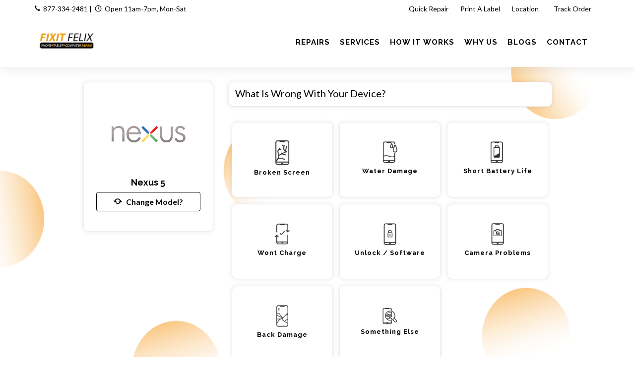

--- FILE ---
content_type: text/html; charset=UTF-8
request_url: https://fixitfelix.repair/repair/nexus-5
body_size: 18292
content:

<!DOCTYPE html>
<html dir="ltr" lang="en-US">
<head>
	<meta name="viewport" content="width=device-width, initial-scale=1" />
	<meta http-equiv="content-type" content="text/html; charset=utf-8" />
	<!-- Document Title
	============================================= -->
	<meta name="keywords" content="" />
	<meta name="description" content="" />
	<title></title>
			<!-- Stylesheets
	============================================= -->
	<link href="https://fonts.googleapis.com/css?family=Lato:300,400,400i,700|Raleway:300,400,500,600,700|Crete+Round:400i" rel="stylesheet" type="text/css" />
	<link rel="stylesheet" href="https://fixitfelix.repair/css/style.css" type="text/css" />
	<link rel="stylesheet" href="https://fixitfelix.repair/css/color.css" type="text/css" /> 
	<link rel="stylesheet" href="https://fixitfelix.repair/css/icon-font.min.css" type="text/css" />
	<link rel="stylesheet" href="https://fixitfelix.repair/css/new-style.css" type="text/css" />
	<!-- <link rel="stylesheet" href="https://cdn.linearicons.com/free/1.0.0/icon-font.min.css"> -->
    
    
    
		<!-- SLIDER REVOLUTION 5.x CSS SETTINGS -->
			<script src="https://fixitfelix.repair/js/jquery.js"></script>
	<script src='https://www.google.com/recaptcha/api.js?onload=CaptchaCallback&render=explicit'></script>
    
        
	<!-- Google Tag Manager -->
<script>(function(w,d,s,l,i){w[l]=w[l]||[];w[l].push({'gtm.start':
new Date().getTime(),event:'gtm.js'});var f=d.getElementsByTagName(s)[0],
j=d.createElement(s),dl=l!='dataLayer'?'&l='+l:'';j.async=true;j.src=
'https://www.googletagmanager.com/gtm.js?id='+i+dl;f.parentNode.insertBefore(j,f);
})(window,document,'script','dataLayer','GTM-56VMPXJ');</script>
<!-- End Google Tag Manager --><script>
var online_booking_hide_price = '0';

var currency_symbol="$";
var disp_currency="prefix";
var is_space_between_currency_symbol="0";
var thousand_separator=",";
var decimal_separator=".";
var decimal_number="2";

var show_repair_item_price = '0';

function format_amount(amount) {
    var symbol_space="";
	if(is_space_between_currency_symbol == "1") {
		symbol_space=" "
	} else {
		symbol_space=""
	}

	if(disp_currency =="prefix") {
		return currency_symbol + symbol_space +amount;
	} else { 
	  return amount +symbol_space +currency_symbol;
	}
}

function formatMoney(n, c, d, t) {
	var c = isNaN(c = Math.abs(c)) ? decimal_number: c,
	d = d == undefined ?decimal_separator : d,
	t = t == undefined ? thousand_separator : t,
	s = n < 0 ? "-" : "",
	i = String(parseInt(n = Math.abs(Number(n)
 || 0).toFixed(c))),
	j = (j = i.length) > 3 ? j % 3 : 0;
	
	return s + (j ? i.substr(0, j) + t : "") + i.substr(j).replace(/(\d{3})(?=\d)/g, "$1" + t) + (c ? d + Math.abs(n - i).toFixed(c).slice(2) : "");
};
</script></head>


<body class="stretched no-transition inner-page" style="background:url(https://fixitfelix.repair/images/inner_pages_bg_image.png);" >
	
		
	<!-- Google Tag Manager (noscript) -->
<noscript><iframe src="https://www.googletagmanager.com/ns.html?id=GTM-56VMPXJ"
height="0" width="0" style="display:none;visibility:hidden"></iframe></noscript>
<!-- End Google Tag Manager (noscript) -->	<!-- Document Wrapper
	============================================= -->
	<div id="wrapper" class="clearfix">
		<!-- Top Bar
		============================================= -->
				<div id="top-bar" class="header_topbar"> 
			<div class="container clearfix"> 
				<div class="col_half nobottommargin store_detail">
					<p class="nobottommargin information_detail"><strong><i class="icon-call"></i></strong>&nbsp; <a href="tel:877-334-2481">877-334-2481</a> <span>|</span>&nbsp; <strong><i class="icon-line-clock"></i></strong>&nbsp; Open 11am-7pm, Mon-Sat</p>    
				</div>
				<div class="col_half col_last fright nobottommargin"> 
					<!-- Top Links
					============================================= -->
					<div class="rightside_information_link top-links"> 
													<ul>
															<li>
									<a class="myaccount " href="https://fixitfelix.repair/instant-repair-model" >Quick Repair</a>
																	</li>
															<li>
									<a class="myaccount " href="https://fixitfelix.repair/shipping-label" target="_blank">Print A Label</a>
																	</li>
															<li>
									<a class="myaccount " href="https://fixitfelix.repair/location" >Location&nbsp;<i class="fa fa-map-marker" aria-hidden="true"></i></a>
																	</li>
															<li>
									<a class="myaccount " href="https://fixitfelix.repair/order-track" >Track Order&nbsp;<i class="fa fa-compass" aria-hidden="true"></i></a>
																	</li>
														
														</ul>
											</div><!-- .top-links end -->
				</div>
			</div>
		</div><!-- #top-bar end -->
				<!-- Header
		============================================= -->
		<header id="header" class="fix_header_bg">
			<div id="header-wrap">
				<div id="primary-menu-trigger"><i class="icon-reorder"></i></div>
				<div class="container clearfix">	
					<div class="row header_full_width"> 
						<div id="top-header-logo" class="col-9 col-md-3">
							<!-- Logo
							============================================= -->
							<div id="logo">
								<a href="https://fixitfelix.repair/" class="header_logo" data-dark-logo="https://fixitfelix.repair/images/logo.png"><img src="https://fixitfelix.repair/images/logo.png" alt="FixItFelix.Repair" width="" height="100"></a>
								<a href="https://fixitfelix.repair/" class="sticky_logo" data-dark-logo="https://fixitfelix.repair/images/logo_fixed.png"><img src="https://fixitfelix.repair/images/logo_fixed.png" alt="FixItFelix.Repair" width="" height="80"></a>
								<!-- <a href="https://fixitfelix.repair/" class="retina-logo" data-dark-logo="https://fixitfelix.repair/images/logo_fixed.png"><img src="https://fixitfelix.repair/images/logo_fixed.png" alt="FixItFelix.Repair"></a> -->
							</div><!-- #logo end -->
						</div>
						<div id="top-search-col" class="col-3 col-md-9 main_menu_v_center_section pr-0">
							<!-- Primary Navigation
							============================================= -->
							<nav id="primary-menu"> 
																	<ul class="main_menu_section"> 
																													<li class=" ">
										<a href="https://fixitfelix.repair/repairs" class="" ><div>Repairs</div></a>
											<ul class="sub-menu brand-sub-menu"><li ><a href="https://fixitfelix.repair/phone">Phone</a><li ><a href="https://fixitfelix.repair/c-tablet">Tablet</a><li ><a href="https://fixitfelix.repair/computer">Computer</a><li ><a href="https://fixitfelix.repair/smartwatch">Smartwatch</a><li ><a href="https://fixitfelix.repair/game-console-repair">Game Consoles</a><li ><a href="https://fixitfelix.repair/other">Other</a></ul>										</li>
																													<li class="">
										<a href="https://fixitfelix.repair/services" class="" ><div>Services</div></a>
																					</li>
																													<li class="">
										<a href="https://fixitfelix.repair/how-it-works" class="" ><div>How it works</div></a>
																					</li>
																													<li class="">
										<a href="https://fixitfelix.repair/why" class="" ><div>Why Us</div></a>
																					</li>
																													<li class="">
										<a href="https://fixitfelix.repair/blog-list" class="" target="_blank"><div>Blogs</div></a>
																					</li>
																													<li class="">
										<a href="https://fixitfelix.repair/contact-us" class="" ><div>Contact</div></a>
																					</li>
																		</ul>
																
																
							</nav><!-- #primary-menu end -->
						</div>
					</div>
				</div>
			</div>
		</header><!-- #header end -->
				<div class="editAddress-modal modal fade newsletterPopup" id="NewsLetter" tabindex="-1" role="dialog" aria-labelledby="NewsLetterLabel" aria-hidden="true">
		  <div class="modal-dialog modal-lg">
				<div class="modal-content">
					<!--<div class="modal-header">
						<h4 class="modal-title" id="NewsLetterLabel"></h4>
						<button type="button" class="close" data-dismiss="modal" aria-hidden="true">&times;</button>
					</div>-->
					<div class="modal-body">
						<form class="mb-0" method="post" action="https://fixitfelix.repair/controllers/newsletter.php" id="newsletter">
							<div class="row">
								<div class="col-md-5">
									<img class="privy-element privy-image-element lazy" src="https://fixitfelix.repair/images/newsletter_main_img.webp">
								</div>
								<div class="col-md-7">
									<h2><strong>Be the first to know</strong></h2>
									<h3 class="mt-0 mb-3">Exclusive offer</h3>
									<div class="borderbox lightpink newsletter_fields">
										<div class="form-group">
											<input type="text" name="first_name" id="first_name" placeholder="First Name" class="sm-form-control" value="" required />
										</div>
										<div class="form-group">
											<input type="text" name="last_name" id="last_name" placeholder="Last Name" class="sm-form-control" value="" required />
										</div>
										<div class="form-group">
											<input type="email" name="email" id="email" placeholder="Email" class="sm-form-control" value="" required />
										</div>
																				<div class="form-group site-gcaptcha clearfix">
											<div id="nl_g_form_gcaptcha" style="transform:scale(0.8);transform-origin:0;-webkit-transform:scale(0.8);transform:scale(0.8);-webkit-transform-origin:0 0;transform-origin:0 0;"></div>
											<input type="hidden" id="nl_g_captcha_token" name="nl_g_captcha_token" value=""/>
										</div>
																				<script>
										var CaptchaCallback = function() {
											if(jQuery('#nl_g_form_gcaptcha').length) {
												grecaptcha.render('nl_g_form_gcaptcha', {
													'sitekey' : '6LdMG5AaAAAAAC54wbK3iC0_sgxuHKQOsmNeR_Lb',
													'callback' : onNlSubmitForm,
												});
											}
										};
										var onNlSubmitForm = function(response) {
											if(response.length == 0) {
												jQuery("#nl_g_captcha_token").val('');
											} else {
												jQuery("#nl_g_captcha_token").val('yes');
											}
										};
										</script>
																				<div class="form-group">
											<button type="submit" class="button button-3d nomargin">Submit</button>
											<input type="hidden" name="newsletter" id="newsletter" />
										</div>
									</div>
									<div class="borderbox lightpink resp_newsletter" style="display:none;">
										<div class="form-group">
											<button type="button" class="btn btn-secondary close_newsletter_popup" data-dismiss="modal">Close</button>
										</div>
									</div>
								</div>
							</div>
							<div class="row">
								<div class="col-md-12 text-center">
									<p class="mb-0 text-muted"><small>We use email marketing to send you product / services updates and promotional offers. You may withdraw your consent or manage your preferences at any time by clicking the unsubscribe link at the bottom of any of our marketing emails, or by emailing us at <?=fixitfelixmobilerepairs@gmail.com?>. You can view our Privacy Policy here.</small></p>
								</div>
							</div>
						</form>
					</div>
					<div class="modal-footer">
						<button type="button" class="btn btn-danger" data-dismiss="modal">Close</button>
					</div>
				</div>
		  </div>
		</div>
		<script src="https://fixitfelix.repair/js/front.js"></script>

<form id="model_details_form" action="https://fixitfelix.repair/controllers/model.php" method="post" enctype="multipart/form-data" onSubmit="return check_form_data();">
<section id="content">	
	<div class="container topmargin-sm clearfix">
				<div class="row">
			<div class="col-md-12 col-lg-12"> 
				<div class="row">
					<div class="offset-xl-1 col-xl-3 offset-lg-1 col-lg-3 col-md-4 col-12"> 
						<div class="phone-image mt-0 m_detail_section">  
									 						<img data-animate="fadeInLeft" class="fadeInLeft animated" src="https://fixitfelix.repair/images/mobile/20220326011248.png" alt="Nexus 5">
							<h4 class="mt-1 mb-2"><strong>Nexus 5</strong></h4> 
                            <a href="javascript:void();" data-toggle="modal" data-target="#ChangeModel" class="btn btn-outline-secondary btn-block"><i class="icon-refresh"></i>&nbsp; &nbsp;Change Model?</a> 
						</div>
						<div class="border model_items_details" id="items_name">
						</div>
					</div>
					<div class="col-xl-7 col-lg-7 col-md-8 col-12">
						<!-- <div class="row">
							<div class="col-4">
								<div class="custom-round-box active first">
									<div class="round-box">
										<i class="icon-mobile"></i>
									</div>
									<p>Select Device</p>
								</div>
							</div>
							<div class="col-4">
								<div class="custom-round-box active center">
									<div class="round-box">
										<i class="icon-wrench"></i>
									</div>
									<p>Select Repair Type</p>
								</div>
							</div>
							<div class="col-4">
								<div class="custom-round-box last">
									<div class="round-box">
										<i class="icon-bookmark"></i>
									</div>
									<div class="clearfix"></div>
									<p>Book</p>
								</div>
							</div>
						</div> -->
											<!--</div> 
				</div>
				<div class="row">
					<div class="col-md-12">-->
						<div class="block">
							 
							<div id="device-prop-area" class="fields-as-boxes version_fields_section">
	<div class="accordion accordion-bg clearfix">
			<div class="model-details-panel" data-row_type="radio" data-required="0">
			<div class="acctitle">
				<span class="h5 pb-0 mb-0 ml-2">What is wrong with your device?</span> 
				<span class="validation-msg text-danger"></span>
			</div>
			<div class="acc_content model_detail_redio clearfix nopadding my-4">
				<div class="btn-group-toggle radio_select_buttons radio_select_repair_buttons" id="field-3445" data-toggle="buttons">							<label for="what-is-wrong-with-your-device-26848" id="label-what-is-wrong-with-your-device-26848" class="radios font-body ls0 nott rounded-0 radio_btn d-flex align-items-center btn btn-outline-dark  image_have" data-input-type="radio">
								<div class="inner">
									<div class="images"><img src="https://fixitfelix.repair/images/20210128062457695.png" width="30px" id="26848" /></div>									<input type="radio" name="What is wrong with your device?:3445" id="what-is-wrong-with-your-device-26848" value="Broken Screen::26848" autocomplete="off" data-default="0"  />
									<h5 class="mb-0">Broken Screen																		</h5>
																	</div>
							</label>
													<label for="what-is-wrong-with-your-device-26849" id="label-what-is-wrong-with-your-device-26849" class="radios font-body ls0 nott rounded-0 radio_btn d-flex align-items-center btn btn-outline-dark  image_have" data-input-type="radio">
								<div class="inner">
									<div class="images"><img src="https://fixitfelix.repair/images/20210128062457368.png" width="30px" id="26849" /></div>									<input type="radio" name="What is wrong with your device?:3445" id="what-is-wrong-with-your-device-26849" value="Water Damage::26849" autocomplete="off" data-default="0"  />
									<h5 class="mb-0">Water Damage																		</h5>
																	</div>
							</label>
													<label for="what-is-wrong-with-your-device-26850" id="label-what-is-wrong-with-your-device-26850" class="radios font-body ls0 nott rounded-0 radio_btn d-flex align-items-center btn btn-outline-dark  image_have" data-input-type="radio">
								<div class="inner">
									<div class="images"><img src="https://fixitfelix.repair/images/202101280624572466.png" width="30px" id="26850" /></div>									<input type="radio" name="What is wrong with your device?:3445" id="what-is-wrong-with-your-device-26850" value="Short Battery Life::26850" autocomplete="off" data-default="0"  />
									<h5 class="mb-0">Short Battery Life																		</h5>
																	</div>
							</label>
													<label for="what-is-wrong-with-your-device-26851" id="label-what-is-wrong-with-your-device-26851" class="radios font-body ls0 nott rounded-0 radio_btn d-flex align-items-center btn btn-outline-dark  image_have" data-input-type="radio">
								<div class="inner">
									<div class="images"><img src="https://fixitfelix.repair/images/202101280624578428.png" width="30px" id="26851" /></div>									<input type="radio" name="What is wrong with your device?:3445" id="what-is-wrong-with-your-device-26851" value="Wont Charge::26851" autocomplete="off" data-default="0"  />
									<h5 class="mb-0">Wont Charge																		</h5>
																	</div>
							</label>
													<label for="what-is-wrong-with-your-device-26852" id="label-what-is-wrong-with-your-device-26852" class="radios font-body ls0 nott rounded-0 radio_btn d-flex align-items-center btn btn-outline-dark  image_have" data-input-type="radio">
								<div class="inner">
									<div class="images"><img src="https://fixitfelix.repair/images/202101280625256999.png" width="30px" id="26852" /></div>									<input type="radio" name="What is wrong with your device?:3445" id="what-is-wrong-with-your-device-26852" value="Unlock / Software::26852" autocomplete="off" data-default="0"  />
									<h5 class="mb-0">Unlock / Software																		</h5>
																	</div>
							</label>
													<label for="what-is-wrong-with-your-device-26853" id="label-what-is-wrong-with-your-device-26853" class="radios font-body ls0 nott rounded-0 radio_btn d-flex align-items-center btn btn-outline-dark  image_have" data-input-type="radio">
								<div class="inner">
									<div class="images"><img src="https://fixitfelix.repair/images/202101280625257867.png" width="30px" id="26853" /></div>									<input type="radio" name="What is wrong with your device?:3445" id="what-is-wrong-with-your-device-26853" value="Camera Problems::26853" autocomplete="off" data-default="0"  />
									<h5 class="mb-0">Camera Problems																		</h5>
																	</div>
							</label>
													<label for="what-is-wrong-with-your-device-26854" id="label-what-is-wrong-with-your-device-26854" class="radios font-body ls0 nott rounded-0 radio_btn d-flex align-items-center btn btn-outline-dark  image_have" data-input-type="radio">
								<div class="inner">
									<div class="images"><img src="https://fixitfelix.repair/images/202101280625256904.png" width="30px" id="26854" /></div>									<input type="radio" name="What is wrong with your device?:3445" id="what-is-wrong-with-your-device-26854" value="Back Damage::26854" autocomplete="off" data-default="0"  />
									<h5 class="mb-0">Back Damage																		</h5>
																	</div>
							</label>
													<label for="what-is-wrong-with-your-device-26855" id="label-what-is-wrong-with-your-device-26855" class="radios font-body ls0 nott rounded-0 radio_btn d-flex align-items-center btn btn-outline-dark  image_have" data-input-type="radio">
								<div class="inner">
									<div class="images"><img src="https://fixitfelix.repair/images/202101280625254092.png" width="30px" id="26855" /></div>									<input type="radio" name="What is wrong with your device?:3445" id="what-is-wrong-with-your-device-26855" value="Something Else::26855" autocomplete="off" data-default="0"  />
									<h5 class="mb-0">Something Else																		</h5>
																	</div>
							</label>
						</div>			</div>
		</div>
		</div>
</div>
<input type="hidden" name="base_price" value="0" />
<div class="row clearfix">
	<div class="col-md-6">
		  
	</div>
	<div class="col-md-6">
		<div class="table-responsive">
			<table class="table cart">
				<tbody>
					<tr class="cart_item" id="showhide_subtotal_row" style="display:none;">
						<td class="notopborder cart-product-name">
							<strong>Sub Total Value:</strong>
						</td>
						<td class="notopborder cart-product-name">
							<span class="show_final_amt">$0.00</span>
						</td>
					</tr>
										<tr class="cart_item" id="showhide_promocode_row" style="display:none;">
						<td class="cart-product-name">
							<strong>Coupon Discount<span id="promocode_per_label"></span></strong>
						</td>
						<td class="cart-product-name">
							<span id="promocode_amt"></span>&nbsp;<a href="javascript:void(0);" id="promocode_removed"><i class="icon-remove text-danger"></i></a>
						</td>
					</tr>
					<tr class="cart_item showhide_total_section" id="showhide_total_row" style="display:none;">
						<td class="cart-product-name">
							<strong>Estimate Value</strong>
						</td>
						<td class="cart-product-name">
							<span id="total_amt" class="show_final_amt color lead"><strong>$0.00</strong></span>
						</td>
					</tr>
									</tbody>
			</table>
		</div>
	</div>
</div>
<div class="row clearfix fright"> 
	<div class="col-md-12"> 
		<div class="form-group mx-sm-2 mb-2">  
            
                        
							<button type="button" class="button button-3d nomargin sell-this-device" data-toggle="modal" data-target="#quick_booking_popup" id="get-price-btn" style="display:none">Next <i class=" icon-arrow-right"></i></button>
			 
		</div>
	</div>
</div>
<script>
var tpj=jQuery;
function get_price(get_price_callback=null) {
	tpj.ajax({
		type: 'POST',
		url: 'https://fixitfelix.repair/ajax/get_model_price.php',
		data: tpj('#model_details_form').serialize(),
		success: function(data) {
			if(data!="") {
				var resp_data = JSON.parse(data);
				//tpj("#order_items").val(resp_data.order_items);
				var total_price = resp_data.payment_amt;
				var _t_price=formatMoney(total_price);
				var f_price=format_amount(_t_price);
				if(total_price > 0 && show_repair_item_price == '1') {
					tpj(".showhide_total_section").show();
									} else {
					tpj(".showhide_total_section").hide();	
									}
				tpj(".show_final_amt").html(f_price);
				tpj(".p_spining_icon").html('');
				if(total_price > 0 && show_repair_item_price == '1') {
					tpj(".estimate_sticky").show();
				} else {
					tpj(".estimate_sticky").hide();
				}
				tpj(".show_final_amt_val").html(total_price);
				if(resp_data.order_items_name) {
					tpj("#items_name").show();
					tpj("#items_name").html(resp_data.order_items_name);
				} else {
					tpj("#items_name").hide();
				}
				tpj('#get-price-btn').removeAttr("disabled");
				var promo_code = tpj("#promo_code").val();
				if(promo_code) {
					getPromoCode();
				}
                
                if (typeof get_price_callback === 'function') {
                    console.log('get_price_callback',get_price_callback);
                    get_price_callback();
                }
                
			}
		}
	});
}
tpj(document).ready(function($) {
	$('.estimate_sticky').on('click', function() {
		$("#get-price-btn").trigger("click");
	});
	$('.add_item').on('click', function() {
		var id = $(this).attr("data-id");
		$("#"+id).prop("checked", true);
		$("#addbtn-"+id).hide();
		$("#removebtn-"+id).show();
		$("#label-"+id).addClass("active");
		setTimeout(function(){
			get_price();
		}, 500);
	});
	$('.remove_item').on('click', function() {
		var id = $(this).attr("data-id");
		$("#"+id).prop("checked", false);
		$("#addbtn-"+id).show();
		$("#removebtn-"+id).hide();
		$("#label-"+id).removeClass("active");
		setTimeout(function(){
			get_price();
		}, 500);
	});
	$('.radio_add_item').on('click', function() {
		var id = $(this).attr("data-id");
		$("#"+id).prop("checked", true);
		var fieldid = $(this).attr("data-fieldid");
		$("#field-"+fieldid+" .radio_add_item").show();
		$("#field-"+fieldid+" .radio_remove_item").hide();
		$("#field-"+fieldid+" .radio_box").removeClass("active");
		$("#addbtn-"+id).hide();
		$("#removebtn-"+id).show();
		$("#label-"+id).addClass("active");
		setTimeout(function(){
			get_price();
		}, 500);
	});
	$('.radio_remove_item').on('click', function() {
		//return false;
		var id = $(this).attr("data-id");
		$("#"+id).prop("checked", false);
		//var fieldid = $(this).attr("data-fieldid");
		//$("#field-"+fieldid+" .radio_add_item").hide();
		//$("#field-"+fieldid+" .radio_remove_item").show();
		$("#addbtn-"+id).show();
		$("#removebtn-"+id).hide();
		$("#label-"+id).removeClass("active");
		setTimeout(function(){
			get_price();
		}, 500);
	});
	
	$('#device-prop-area .radio_select_buttons, #device-prop-area .checkboxes, #device-prop-area .dropdown-select').bind('click keyup change', function(event) {
			console.log('event',event);
        
        let get_price_callback=function(){};
            
                    get_price_callback=function(){
                $("#get-price-btn").trigger("click");
            };
            //$("#get-price-btn").trigger("click");
                
		$("#get-price-btn").attr("disabled", true);
		if(show_repair_item_price == '1') {
			$(".show_final_amt").html('<div class="css3-spinner" style="position:absolute;z-index:auto;"><div class="css3-spinner-clip-rotate"><div></div></div></div>');
		}
		setTimeout(function(){
			get_price(get_price_callback);
		}, 200);
	});
	get_price();
});
function getPromoCode()
{
		var sub_total = tpj(".show_final_amt_val").html();
	var promo_code = document.getElementById('promo_code').value.trim();
	if(promo_code=="") {
		tpj(".showhide_promocode_msg").show();
		tpj("#promo_code").focus();
		tpj(".promocode_msg").html('Please enter a coupon code.');
		return false;
	}
	post_data = "promo_code="+promo_code+"&amt="+sub_total+"&user_id=0&token=daafb714e0a0911e7a962d9b79f4bcfd";
	tpj(document).ready(function($){
		$.ajax({
			type: "POST",
			url:"https://fixitfelix.repair/ajax/promocode_verify.php",
			data:post_data,
			success:function(data) {
				if(data!="") {
					var resp_data = JSON.parse(data);
					//console.log(resp_data);
					if(resp_data.msg!="" && resp_data.mode == "expired") {
						var sub_total = $(".show_final_amt_val").html();
						var _sub_total=formatMoney(sub_total);
						var f_sub_total=format_amount(_sub_total);
						$("#promo_code").val('');
						$("#showhide_promocode_row").hide();
						$("#showhide_subtotal_row").hide();
						$("#promocode_id").val('');
						$("#promocode_value").val('');
						$("#total_amt").html(f_sub_total);
						if(sub_total > 0) {
							$("#total_amt").html(f_sub_total);
							$("#total_amt_lead").html(f_sub_total);
							$(".estimate_sticky").show();
						} else {
							$("#total_amt").html('');
							$("#total_amt_lead").html('');
							$(".estimate_sticky").hide();
						}
						$(".showhide_promocode_msg").show();
						$(".promocode_msg").html(resp_data.msg);
						$(".promocode_msg").removeClass('text-success');
						$(".promocode_msg").addClass('text-danger');
					} else {
						//$(".showhide_promocode_msg").hide();
						//$(".promocode_msg").html('');
						if(resp_data.plain_total>0) {
							if(show_repair_item_price == '0') {
								$("#showhide_promocode_row").hide();
								$("#showhide_subtotal_row").hide();
							} else {
								$("#showhide_promocode_row").show();
								$("#showhide_subtotal_row").show();
							}
							if(resp_data.coupon_type=='percentage') {
								//$("#promocode_amt").html("("+resp_data.percentage_amt+"%): "+resp_data.discount_of_amt);
								$("#promocode_per_label").html(" ("+resp_data.percentage_amt+"%)");
								$("#promocode_amt").html(resp_data.discount_of_amt);
							} else {
								$("#promocode_per_label").html("");
								$("#promocode_amt").html(resp_data.discount_of_amt);
							}
						}
						$("#promocode_id").val(resp_data.promocode_id);
						$("#promocode_value").val(resp_data.promocode_value);
						$("#total_amt").html(resp_data.total);
						if(resp_data.plain_total > 0) {
							$("#total_amt").html(resp_data.total);
							$("#total_amt_lead").html(resp_data.total);
							$(".estimate_sticky").show();
						} else {
							$("#total_amt").html('');
							$("#total_amt_lead").html('');
							$(".estimate_sticky").hide();
						}
						$(".showhide_promocode_msg").show();
						$(".promocode_msg").html(resp_data.msg);
						$(".promocode_msg").addClass('text-success');
						$(".promocode_msg").removeClass('text-danger');
						if(show_repair_item_price == '0') {
							$(".showhide_total_section").hide();
						}
					}
				} else {
					$('.promocode_msg').html('Something wrong so please try again...');
				}
			}
		});
	});
	}
tpj(document).ready(function($){
	$("#promo_code").on("keyup",function() {
		var promo_code = document.getElementById('promo_code').value.trim();
		if(promo_code!="") {
			$(".showhide_promocode_msg").hide();
			$(".promocode_msg").html('');
			return false;
		}
	});
	$("#promocode_removed").click(function() {
		var sub_total = $(".show_final_amt_val").html();
		var _sub_total=formatMoney(sub_total);
		var f_sub_total=format_amount(_sub_total);
		$("#promo_code").val('');
		$("#showhide_promocode_row").hide();
		$("#showhide_subtotal_row").hide();
		$("#promocode_id").val('');
		$("#promocode_value").val('');
		$("#total_amt").html(f_sub_total);
		if(sub_total > 0) {
			$("#total_amt").html(f_sub_total);
			$("#total_amt_lead").html(f_sub_total);
			$(".estimate_sticky").show();
		} else {
			$("#total_amt").html('');
			$("#total_amt_lead").html('');
			$(".estimate_sticky").hide();
		}
		$(".showhide_promocode_msg").hide();
	});
});
</script>						</div>
											</div>
				</div>
			</div>
			<!-- <div class="col-md-4 col-lg-3">
			</div> -->
		</div>
	</div>
</section>
<div class="editAddress-modal modal fade" id="quick_booking_popup" tabindex="-1" role="dialog" aria-labelledby="quick_booking_popup_lbl" aria-hidden="true">
  <div class="modal-dialog modal-lg">
		<div class="modal-content">
			<button type="button" class="close quick_close" data-dismiss="modal" aria-label="Close">
          		<span aria-hidden="true">×</span>
        	</button>
			<div class="modal-body p-0">
				<div class="row">
					<div class="col-md-5">
						<img class="privy-element privy-image-element lazy" src="https://fixitfelix.repair/images/quick_booking_for_coupon_img.jpg">					</div>
					<div class="col-md-7 quick_booking_detail">
						<h2><strong>WE'RE SORRY YOU NEED TO GET A REPAIR BUT WE'RE HAPPY YOU'RE HERE</strong></h2><h3 class="mt-0 mb-3">All repairs require in-person diagnostics so we can properly service your device and quote you right. In exchange for your email and agreeing to our promos, we will send you a coupon for $10 off your repair. Remember too that we price match, so don't fret, just come see us and let the experts do the rest.</h3>						<div class="borderbox lightpink quick_booking_for_coupon_fields">
														<script type="text/javascript" src="https://fixitfelix.repair/social/js/oauthpopup.js"></script>
							<script>
							var tpj=jQuery;
							tpj(document).ready(function($) {
								//For Google
								$('a.login').oauthpopup({
									path: '/social/social.php?only_data_from_gl&is_quick_coupon_popup=yes',
									width:650,
									height:350,
								});
							});
							tpj(document).ready(function() {
							  tpj.ajaxSetup({ cache: true });
							  tpj.getScript('https://connect.facebook.net/en_US/sdk.js', function(){
								tpj("#facebookAuth").click(function() {
									FB.init({
									  appId: '277567493810233',
									  version: 'v2.8'
									});
									FB.login(function(response) {
										if(response.authResponse) {
										 console.log('Welcome! Fetching your information.... ');
										 FB.api('/me?fields=id,name,first_name,middle_name,last_name,email,gender,locale', function(response) {
											 console.log('Response',response);							 	
											 tpj("#name").val(response.name);
											 tpj("#email").val(response.email);
											 if(response.email!="") {
												 tpj.ajax({
													type: "POST",
													url:"../ajax/social_login.php?is_quick_coupon_popup=yes",
													data:response,
													success:function(data) {
														if(data!="") {
															var resp_data = JSON.parse(data);
															if(resp_data.msg!="" && resp_data.status == true) {
																location.reload(true);
															} else {
																alert("Something wrong so please try again...");
															}
														} else {
															alert("Something wrong so please try again...");
														}
													}
												});
											}		
										 });
										} else {
											console.log('User cancelled login or did not fully authorize.');
										}
									},{scope: 'email'});
								});
							  });
							});
							</script>
							<div class="row">
							<div class="col-12 form-group center social_icon">
								<div class="row">
									<div class="col-md-6">
																			<a href="javascript:void(0);" class="button button-rounded si-google si-colored login"><i class="icon-google"></i>Google</a>
																	</div>
							</div>
							</div>
														<div class="form-group">
								<input type="text" name="quick_booking_name" id="quick_booking_name" placeholder="Name" class="form-control" value="" />
								<small id="quick_booking_name_error_msg" class="help-block m_validations_showhide" style="display:none;"></small>
							</div>
							<div class="form-group">
								<input type="text" name="quick_booking_phone" placeholder="Phone" class="form-control" id="quick_booking_phone" maxlength="10" />
								<input type="hidden" name="quick_booking_tmp_phone" id="quick_booking_tmp_phone" />
								<small id="quick_booking_phone_error_msg" class="help-block m_validations_showhide" style="display:none;"></small>
							</div>  
							<div class="form-group">
								<input type="email" name="quick_booking_email" id="quick_booking_email" placeholder="Email" class="form-control" value="" />
								<small id="quick_booking_email_error_msg" class="help-block m_validations_showhide" style="display:none;"></small>
							</div>
                            
                            								
								<div class="form-group" style="display: none" >
																		<select id="quick_booking_location_id" name="quick_booking_location_id" class="form-control">
									  									  										<option value="6">Fixit Felix</option>
									  									</select>
									<small id="quick_booking_location_id_error_msg" class="help-block m_validations_showhide" style="display:none;"></small>
								</div>
                                                        
							<div class="form-group agree_sms_terms_showhide" style="display:none;">
								<strong>SMS Terms and Conditions:</strong> Informational (appointment reminders, repair updates, etc.) and conversational messages may be sent from Fix It Felix or any of the campany’s representatives. Should addiotional assitance be necessary, call Fix It Felix at <a href="tel:3052569910">305-256-9910</a> or email <a href="mailto:fixitfelixmobilerepairs@gmail.com">fixitfelixmobilerepairs@gmail.com</a>.
								<br />
								<input type="checkbox" name="agree_sms_terms" id="agree_sms_terms" value="1" class="checkbox-style"/>
								<label for="agree_sms_terms" class="checkbox-style-3-label">
									I agree to receive SMS.
								</label>
								<br />
								Reply “HELP” for additional asstaince or “STOP” to any text message to unsubscribe from receivingtext messages. Message frequeny varies. Message and data rates apply. <a href="https://fixitfelix.repair/privacy-policy">Our privacy policy can be viewed</a>
								
								<small id="quick_booking_agree_sms_terms_error_msg" class="help-block m_validations_showhide" style="display:none;"></small>
							</div>
							
							<div class="form-group mb-0">
								<button type="submit" class="button nomargin rounded-pill" name="sbt_quick_booking_for_coupon" id="sbt_quick_booking_for_coupon">GET YOUR COUPON</button>
							</div>
						</div>
						<div class="borderbox lightpink resp_quick_booking_for_coupon" style="display:none;">
							<div class="form-group">
								<button type="button" class="btn btn-secondary close_quick_booking_for_coupon_popup rounded-pill" data-dismiss="modal">Close</button>
							</div>
						</div>
					</div>
				</div>
							</div>
		</div>
  </div>
</div>
<span class="show_final_amt_val" style="display:none;">0</span>
<input type="hidden" name="device_id" id="device_id" value="0"/>
<input type="hidden" name="payment_amt" id="payment_amt" value="0"/>
<input type="hidden" name="req_model_id" id="req_model_id" value="1140"/>
<input id="total_price_org" value="0" type="hidden" />
<input name="id" type="hidden" value="1140" />
<input type="hidden" name="csrf_token" value="2e8b04f153bee6c1f31a3a75577d9e2b5fcb7f9c321885a69a4f91cb553fa04d">
</form>
<div class="editAddress-modal modal fade HelpPopup m_header_color" id="DeviceHelp" tabindex="-1" role="dialog" aria-labelledby="myModalLabel" aria-hidden="true">
  <div class="modal-dialog">
	<div class="modal-content">
		<div class="modal-header">
		  <h4 class="modal-title" id="myModalLabel">Device Info</h4>
		  <button type="button" class="close" data-dismiss="modal" aria-hidden="true">&times;</button>
		</div>
		<div class="modal-body">
					</div>
		<!-- <div class="modal-footer">
          <button type="button" class="btn btn-secondary" data-dismiss="modal">Close</button>
        </div> -->
	</div>
  </div>
</div>
<div class="editAddress-modal modal fade HelpPopup m_header_color" id="ChangeModel" tabindex="-1" role="dialog" aria-labelledby="ChangeModelLabel" aria-hidden="true">
  <div class="modal-dialog modal-lg">
	<div class="modal-content">
		<div class="modal-header">
		  <h4 class="modal-title" id="ChangeModelLabel">Change Model</h4>
		  <button type="button" class="close" data-dismiss="modal" aria-hidden="true">&times;</button>
		</div>
		<div class="modal-body">
			<div class="row">
                <div class="col-md-12">
                    <h4 class="mb-2 text-center text-md-left">Which device you are using?</h4>
                    <div class="row">
                        						<div class="col-12 col-md-4" id="_cng_cat_row">
							<label>Select Category</label>
							<select class="form-control" name="cng_cat_id" id="cng_cat_id" onchange="getMDetailBrand(this.value);" required="required">
							  <option value="">-- Select --</option>
							  								 <option value="6">Phone</option>
							  								 <option value="37">Tablet</option>
							  								 <option value="38">Computer</option>
							  								 <option value="42">Smartwatch</option>
							  								 <option value="44">Game Consoles</option>
							  								 <option value="40">Other</option>
							  							</select>
						</div>
						<div class="col-12 col-md-4" id="_cng_brand_row">
							<label>Select Brand</label>
							<select class="form-control" name="cng_make_id" id="cng_make_id" onchange="getMDetailModel(this.value);" required="required">
							  <option value="">-- Select --</option>
							</select>
						</div>
						<div class="form-group col-12 col-md-4" id="_cng_model_row">
							<label>Select Model</label>
							<select class="form-control add-quote-model2" name="cng_model_id" id="cng_model_id" required="required">
							   <option value="">-- Select --</option>
							</select>
						</div>
                                                <div class="col-12 col-md-2">
                            <a href="javascript:void(0);" class="btn btn-primary btn-block cng_model_btn">Change</a>
                        </div>
                    </div>
                </div>
            </div>
		</div>
		<!-- <div class="modal-footer">
          <button type="button" class="btn btn-secondary" data-dismiss="modal">Close</button>
        </div> -->
	</div>
  </div>
</div>
<script>
function getModelListData()
{
	var brand_id = 0;
	var device_id = jQuery('#cng_device_id').val();
	if(device_id) {
		post_data = "device_id="+device_id+"&model_id=1140&token=fce4d5d5b90941378ce1f52563517bff";
		jQuery(document).ready(function($) {
			$.ajax({
				type: "POST",
				url:"https://fixitfelix.repair/ajax/get_quote_model.php",
				data:post_data,
				success:function(data) {
					if(data!="") {
						$('#cng_model_id').html(data);
					} else {
						alert('Something wrong so please try again...');
						return false;
					}
				}
			});
		});
	}
}
getModelListData();
jQuery(document).ready(function($) {
	var qbp_telInput = document.querySelector("#quick_booking_phone");
	var qbp_itiTel = window.intlTelInput(qbp_telInput, {
	  allowDropdown: false,
	  initialCountry: "us",
	  geoIpLookup: function(callback) {
		$.get('https://ipinfo.io', function() {}, "jsonp").always(function(resp) {
		  var countryCode = (resp && resp.country) ? resp.country : "";
		  callback(countryCode);
		});
	  },
	  utilsScript: "https://fixitfelix.repair/js/intlTelInput-utils.js"
	});
	$('#quick_booking_phone').keyup(function(e) {
		if(/\D/g.test(this.value)) {
			this.value = this.value.replace(/\D/g, '');
		}

		if(this.value) {
			$('.agree_sms_terms_showhide').show();
		} else {
			$('.agree_sms_terms_showhide').hide();
		}
	});
		$(".quick_booking_for_coupon_fields").on('blur keyup change paste', 'input, select, textarea', function(event) {
		check_quick_booking_for_coupon_validations();
	});
	$("#sbt_quick_booking_for_coupon").click(function() {
		var ok = check_quick_booking_for_coupon_validations();
		if(ok == false) {
			return false;
		}
        else{
            block_div('quick_booking_popup');
            //alert('test team');
            //return false;
        }
	});
	$(".cng_model_btn").click(function() {
		var device_id = $('#cng_device_id').val();
		var model_url = $('#cng_model_id').val();
		if(device_id == '') {
			$('#cng_device_id').focus();
			return false;
		} else if(model_url == '') {
			$('#cng_model_id').focus();
			return false;
		}
		window.location.href = model_url;
	});
	function check_quick_booking_for_coupon_validations() {
		tpj(".m_validations_showhide").hide();
		if(document.getElementById("quick_booking_name").value.trim()=="") {
			tpj("#quick_booking_name_error_msg").show().text('Please enter name');
			return false;
		}

		var email = document.getElementById("quick_booking_email").value.trim();
		var mailformat = /^\w+([\.-]?\w+)*@\w+([\.-]?\w+)*(\.\w{2,3})+$/;
		if(document.getElementById("quick_booking_phone").value.trim()=="" && email=="") {
			tpj("#quick_booking_email_error_msg").show().text('Please enter phone OR email');
			return false;
		}

		/*if(document.getElementById("quick_booking_phone").value.trim()=="") {
			tpj("#quick_booking_phone_error_msg").show().text('Please enter phone');
			return false;
		} else*/ 
		if(document.getElementById("quick_booking_phone").value.trim()!="") {
			if(!qbp_itiTel.isValidNumber()) {
				tpj("#quick_booking_phone_error_msg").show().text('Please enter valid phone number');
				return false;
			} else if(qbp_itiTel.isValidNumber()) {
				var phone_number = qbp_itiTel.getNumber();
				$("#quick_booking_tmp_phone").val(phone_number);
			} 
		}
		/*if(email=="") {
			tpj("#quick_booking_email_error_msg").show().text('Please enter email');
			return false;
		} else*/ 
		if(email!='' && !email.match(mailformat)) {
			tpj("#quick_booking_email_error_msg").show().text('Please enter email');
			return false;
		}

		/*var agree_sms_terms = document.getElementById("agree_sms_terms").checked;
		if(agree_sms_terms != true) {
			tpj("#quick_booking_agree_sms_terms_error_msg").show().text('Please Accept SMS Terms and Conditions.');
			return false;
		}*/						
	}
});
function getMDetailBrand(val){
	var cat_id = val.trim();
	if(cat_id) {
		post_data = "method=get_brand_list&cat_id="+cat_id+"&token=3e9e4776a3e5424d4a835e6ff8e44e29";
		tpj(document).ready(function($){
			tpj.ajax({
				type: "POST",
				url:"https://fixitfelix.repair/ajax/_actions.php",
				data:post_data,
				success:function(data) {
					if(data!="") {
						//tpj('#quote_device2').html(data);
						tpj('#cng_make_id').html(data.option_data);
						tpj('#cng_model_id').html('<option value="">-- Select --</option>');
					} else {
						alert('Something wrong so please try again...');
						return false;
					}
				}
			});
		});
	}
	else{
		tpj('#cng_make_id').html('<option value="">-- Select --</option>');
		tpj('#cng_model_id').html('<option value="">-- Select --</option>');
	}
}
function getMDetailModel(val){
	var brand_id = val.trim();
	var cat_id = jQuery("#cng_cat_id").val().trim();
	if(cat_id && brand_id) {
		post_data = "method=get_model_list_change_page&cat_id="+cat_id+"&brand_id="+brand_id+"&token=36d7ce32f0503a3bd6be6945e4a26cda";
		tpj(document).ready(function($){
			tpj.ajax({
				type: "POST",
				url:"https://fixitfelix.repair/ajax/_actions.php",
				data:post_data,
				success:function(data) {
					if(data!="") {
						console.log('data',data);
						//tpj('#quote_device2').html(data);
						tpj('#cng_model_id').html(data.option_data);
					} else {
						tpj('#cng_model_id').html('<option value="">-- Select --</option>');
						alert('Something wrong so please try again...');
						return false;
					}
				}
			});
		});
	}
	else{
		tpj('#cng_model_id').html('<option value="">-- Select --</option>');
	}
}
</script>		<!-- Footer
		============================================= -->
		<footer id="footer"  >
						<div class="container">
				<!-- Footer Widgets
				============================================= -->
				<div class="footer-widgets-wrap pb-3 clearfix">
					<div class="row clearfix">
						<div class="col-lg-7">
							<div class="row clearfix">
							  							  	<div class="col-md-4 col-lg-4 col-sm-4 col-6 bottommargin-sm">
									<div class="widget widget_links app_landing_widget_link clearfix">
										<h4>WE</h4>
										<ul>
										  											  <li >
												<a class="" href="https://fixitfelix.repair/contact-us" >Contact Us</a>
																							  </li>
										  											  <li >
												<a class="" href="https://fixitfelix.repair/write-a-review" >Write A Review</a>
																							  </li>
										  											  <li >
												<a class="" href="https://fixitfelix.repair/bulk-repair-form" >Bulk Repair</a>
																							  </li>
										  											  <li >
												<a class="" href="https://fixitfelix.repair/missing-product-form" >Custom Quote</a>
																							  </li>
										  										</ul>
								  </div>
							   </div>
							  							  <div class="col-md-4 col-lg-4 col-sm-4 col-6 bottommargin-sm">
									<div class="widget widget_links app_landing_widget_link clearfix">
								<h4>BUY/SELL/FIX</h4>
								<ul>
								  									  <li >
										<a class="" href="https://fixitfelix.repair/unlocks" >Unlocks</a>
																			  </li>
								  									  <li >
										<a class="Faqs" href="https://fixitfelix.repair/faqs" >Faqs</a>
																			  </li>
								  									  <li >
										<a class="" href="https://fixitfelix.repair/services" >Services</a>
																			  </li>
								  								</ul>
							  </div>
							  </div>
							  							  <div class="col-md-4 col-lg-4 col-sm-4 bottommargin-sm">
									<div class="widget widget_links app_landing_widget_link clearfix">
								<h4>PHONES</h4>
								<ul>
								  									  <li >
										<a class="" href="https://fixitfelix.repair/how-it-works" >How it works</a>
																			  </li>
								  									  <li >
										<a class="" href="https://fixitfelix.repair/why" >Why use us?</a>
																			  </li>
								  									  <li >
										<a class="" href="https://fixitfelix.repair/privacy-policy" >Privacy Policy</a>
																			  </li>
								  									  <li >
										<a class="" href="https://fixitfelix.repair/terms-and-conditions" >Terms & Conditions</a>
																			  </li>
								  								</ul>
							  </div>
							  </div>
							  							</div>
						</div>

						<div class="col-lg-5">
							
							<div class="widget clearfix"> 
								<div class="widget notopmargin clearfix"> 
								<div class="row clearfix">
									<div class="col-lg-12 bottommargin-sm clearfix">
																					<img src="https://fixitfelix.repair/images/footer_logo.png" alt="FixItFelix.Repair" style="display:block;" class="bottommargin-sm bottom-logo" width="" height="">
																				
										<form id="footer_signup_form" action="https://fixitfelix.repair/signup" method="get" class="nobottommargin">
											<div class="input-group signup_button">
												<div class="input-group-prepend">
													<div class="input-group-text"><i class="icon-email2"></i></div>
												</div>
												<input type="email" name="email" id="email" class="form-control required email" placeholder="Enter your Email..." required>
												<div class="input-group-append">
													<button class="btn btn-info" type="submit">Signup</button>
												</div>
											</div>
										</form>
									</div>
								</div>
							</div>
								<div class="row clearfix">
									<div class="col-lg-12 bottommargin-sm clearfix center_content">
										
																			</div>
								</div>
							</div>
							

							
						</div>
					</div>
				</div>
			</div>
						
						<div id="copyrights" class="nobg border-top footer_bottom">  
				<div class="container clearfix">
					<div class="row">
						<div class="col-md-6">
							© 2022 Fix It Felix. All rights reserved.						</div>
						<div class="col-md-6">
						  							  	<div class="copyrights-menu copyright-links clearfix text-right">
								  											<a class="" href="https://fixitfelix.repair/terms-and-conditions" >Terms & Conditions</a> <span class='bottom_footer'>/</span>   
								  										<a class="" href="https://fixitfelix.repair/privacy-policy" >Privacy Policy</a>    
								  							  	</div> 
						  							</div>
					</div>
				</div>
			</div><!-- #copyrights end -->
			<!-- Copyrights ============================================= -->
						
			
			            
                        <div class="sticky_call">
		        <div class="float-sm">
				  <div class="fl-fl float-whatsapp">
				    <a href="tel:877-334-2481"><i class="icon-call" aria-hidden="true"></i></a>
				  </div>
                </div>
			</div>
            				  	
		</footer><!-- #footer end -->
		
	</div><!-- #wrapper end -->
	
	
	
	
	
	<!-- Go To Top
	============================================= -->
	<div id="gotoTop" class="icon-angle-up"></div>
	<!-- External JavaScripts
	============================================= -->
	
		
	<script src="https://fixitfelix.repair/js/plugins.js"></script>
	<!-- Footer Scripts
	============================================= -->
	<script src="https://fixitfelix.repair/js/functions.js"></script>

	<!-- SLIDER REVOLUTION 5.x SCRIPTS  -->
	
	<!-- DatePicker JS -->
	<script src="https://fixitfelix.repair/js/components/datepicker.js"></script>
	<script src="https://fixitfelix.repair/js/jquery.autocomplete.min.js"></script>
	<script src="https://fixitfelix.repair/js/intlTelInput.js"></script>
	<script src="https://fixitfelix.repair/js/bootstrapvalidator.min.js"></script>
	<script src="https://fixitfelix.repair/js/slick.min.js"></script>
	<script src="https://fixitfelix.repair/js/jquery.matchHeight-min.js"></script>
	<script src="https://fixitfelix.repair/js/jquery.blockUI.js"></script>

	
	<script>
	var tpj=jQuery;
	tpj.noConflict();
	
	tpj(document).ready(function() {

		tpj('.home-slide').on('init', function () {
			tpj('.home-slide').css('visibility', 'visible');
		});

		tpj('.home-slide').slick({
						
			autoplay: true,
			autoplaySpeed: 3000,
			slidesToShow: 1,
			slidesToScroll: 1,
			arrows: false,
			fade: true,
			dots: false,
			centerMode: true,
			
		});

	
		// var apiRevoSlider = tpj('#rev_slider_ishop').show().revolution(
		// {
		// 	sliderType:"standard",
		// 	jsFileLocation:"https://fixitfelix.repair/include/rs-plugin/js/",
		// 	sliderLayout:"fullwidth",
		// 	dottedOverlay:"none",
		// 	delay:9000,
		// 	navigation: {},
		// 	responsiveLevels:[1200,992,768,480,320],
		// 	gridwidth:1140,
		// 	gridheight:500,
		// 	lazyType:"none",
		// 	shadow:0,
		// 	spinner:"off",
		// 	autoHeight:"off",
		// 	disableProgressBar:"on",
		// 	hideThumbsOnMobile:"off",
		// 	hideSliderAtLimit:0,
		// 	hideCaptionAtLimit:0,
		// 	hideAllCaptionAtLilmit:0,
		// 	debugMode:false,
		// 	fallbacks: {
		// 		simplifyAll:"off",
		// 		disableFocusListener:false,
		// 	},
		// 	navigation: {
		// 		keyboardNavigation:"off",
		// 		keyboard_direction: "horizontal",
		// 		mouseScrollNavigation:"off",
		// 		onHoverStop:"off",
		// 		touch:{
		// 			touchenabled:"on",
		// 			swipe_threshold: 75,
		// 			swipe_min_touches: 1,
		// 			swipe_direction: "horizontal",
		// 			drag_block_vertical: false
		// 		},
		// 		arrows: {
		// 			style: "ares",
		// 			enable: true,
		// 			hide_onmobile: false,
		// 			hide_onleave: false,
		// 			tmp: '<div class="tp-title-wrap">	<span class="tp-arr-titleholder">{{title}}</span> </div>',
		// 			left: {
		// 				h_align: "left",
		// 				v_align: "center",
		// 				h_offset: 10,
		// 				v_offset: 0
		// 			},
		// 			right: {
		// 				h_align: "right",
		// 				v_align: "center",
		// 				h_offset: 10,
		// 				v_offset: 0
		// 			}
		// 		}
		// 	}
		// });
	
		// apiRevoSlider.bind("revolution.slide.onloaded",function (e) {
		// 	SEMICOLON.slider.sliderParallaxDimensions();
		// });
		
		tpj('.srch_list_of_model').autocomplete({
			serviceUrl: '/ajax/get_autocomplete_data.php',
			onSelect: function(suggestion) {
				window.location.href = suggestion.url;
			},
			onHint: function (hint) {
				console.log("onHint");
			},
			onInvalidateSelection: function() {
				console.log("onInvalidateSelection");
			},
			onSearchStart: function(params) {
				console.log("onSearchStart");
			},
			onHide: function(container) {
				console.log("onHide");
			},
			onSearchComplete: function (query, suggestions) {
				console.log("onSearchComplete",suggestions);
			},
			//showNoSuggestionNotice: true,
			//noSuggestionNotice: "We didn't find any matching devices...",
		});
		
		tpj('.srch_list_of_model').keydown(function(event) {
			//if(event.keyCode == 13 && $(this).val() == "") {
			if(event.keyCode == 13) {
			  return false;
			}
		});
		
	}); 
	//ready
	
	tpj(document).ready(function($) {
	
		$('#footer_signup_form').bootstrapValidator({
			fields: {
				email: {
					validators: {
						notEmpty: {
							message: 'Please enter email address'
						},
						emailAddress: {
							message: 'Please enter valid email address'
						}
					}
				}
			}
		}).on('success.form.bv', function(e) {
            $('#footer_signup_form').data('bootstrapValidator').resetForm();

            // Prevent form submission
            e.preventDefault();

            // Get the form instance
            var $form = $(e.target);

            // Get the BootstrapValidator instance
            var bv = $form.data('bootstrapValidator');

            // Use Ajax to submit form data
            $.post($form.attr('action'), $form.serialize(), function(result) {
                console.log(result);
            }, 'json');
        });

		//START for Newsletter form
		$('#newsletter').on('submit', function(e) {
			e.preventDefault();
			var post_data = $('#newsletter').serialize();
			$.ajax({
				type: "POST",
				url:"https://fixitfelix.repair/ajax/newsletter.php",
				data:  new FormData(this),
				contentType: false,
				cache: false,
				processData:false,
				success:function(data) {
					if(data!="") {
						var form_data = JSON.parse(data);
						if(form_data.status == true) {
							$('.resp_newsletter').prepend('<div class="alert alert-success alert-dismissable"><button type="button" class="close" data-dismiss="alert" aria-hidden="true">�</button>'+form_data.msg+'</div>');
							$('.newsletter_fields').hide();
							$('.resp_newsletter').show();
						} else {
							alert(form_data.msg);
							return false;
						}
					}
				}
			});
		});

		
		
		$('.btn-close, .close_newsletter_popup').click(function() {
		  $('#NewsLetter').modal('hide');
		  $('.newsletter_fields').show();
		  $('.resp_newsletter').hide();
		  $(".newsletter_fields input[type=text]").val('');
		  $(".newsletter_fields input[type=email]").val('');
		});
		//END for Newsletter form

		//START for check booking available
        var disabled_date_arr = ["2021-12-28","2021-12-29","2022-01-01","2022-01-04"];
		$('.repair_appt_date').datepicker({
			autoclose: true,
			startDate: "today",
			todayHighlight: true,
            beforeShowDay: function (date) {
              //var dmy = date.getFullYear() + "-" + ((date.getMonth() + 1)<10 ? "0"+(date.getMonth() + 1) : (date.getMonth() + 1)) + "-" + date.getDate();

                var dd = (date.getDate() < 10 ? '0' : '') + date.getDate();
                var MM = ((date.getMonth() + 1) < 10 ? '0' : '') + (date.getMonth() + 1);
                var yyyy = date.getFullYear();

                var dmy=yyyy+'-'+MM+'-'+dd;

                if(disabled_date_arr.indexOf(dmy) != -1) {
                    return false;
                }
           }
		}).on('changeDate', function(e) {
			getTimeSlotListByDate();		});
		$('.repair_time_slot').on('change', function(e) {
			check_booking_available();
		});
		//END for check booking available

		$('.datepicker').datepicker({autoclose:true});

		// setTimeout(function () {
			$('.portfolio-item .inner, .testimonial, .clients-grid li a').matchHeight();
			
		// }, 4000);


				$('.model-details-panel .icon-remove-circle').show();
		$('.model-details-panel .icon-ok-circle').hide();
		$('.model-details-panel .acc_content').show();
				
/*var loading = '[data-uri]';

$('.lazy').Lazy({
	delay:2000,
	effect: 'show',
	effectTime: 1000,
	visibleOnly: true,
	defaultImage: loading,
});*/

	});
	
	function block_div(div_id){
		// Block Element
		tpj("#"+div_id).block({
			message: '<i class="icon-spinner icon-spin"></i>',
			overlayCSS: {
				backgroundColor: '#FFF',
				cursor: 'wait',
			},
			css: {
				border: 0,
				padding: 0,
				backgroundColor: 'none'
			}
		});
	}
	
	function unblock_div(div_id){
		tpj("#"+div_id).unblock();
	}


	/***parallax***/

	window.onmousemove=function(e){

		let moveNum=(e.pageX/innerWidth)*180; 
		let moveNum2=(e.pageY/innerHeight)*180;

		let newNum=((e.pageX - innerWidth/2)/(innerWidth/2));
		let newNum2=((e.pageY - innerHeight/2)/(innerHeight/2));

		//console.log(newNum)
		
		//console.log(document.querySelector(".parallax"));
		if(document.querySelector(".parallax")){
			document.querySelector(".parallax").style.transform=`translate(${-0 - (newNum*10)}%,${-0 - (newNum2*10)}%)`
		}
	}
	
	</script>

  </body>
</html>

--- FILE ---
content_type: text/html; charset=utf-8
request_url: https://www.google.com/recaptcha/api2/anchor?ar=1&k=6LdMG5AaAAAAAC54wbK3iC0_sgxuHKQOsmNeR_Lb&co=aHR0cHM6Ly9maXhpdGZlbGl4LnJlcGFpcjo0NDM.&hl=en&v=PoyoqOPhxBO7pBk68S4YbpHZ&size=normal&anchor-ms=20000&execute-ms=30000&cb=aim67kazfucv
body_size: 49414
content:
<!DOCTYPE HTML><html dir="ltr" lang="en"><head><meta http-equiv="Content-Type" content="text/html; charset=UTF-8">
<meta http-equiv="X-UA-Compatible" content="IE=edge">
<title>reCAPTCHA</title>
<style type="text/css">
/* cyrillic-ext */
@font-face {
  font-family: 'Roboto';
  font-style: normal;
  font-weight: 400;
  font-stretch: 100%;
  src: url(//fonts.gstatic.com/s/roboto/v48/KFO7CnqEu92Fr1ME7kSn66aGLdTylUAMa3GUBHMdazTgWw.woff2) format('woff2');
  unicode-range: U+0460-052F, U+1C80-1C8A, U+20B4, U+2DE0-2DFF, U+A640-A69F, U+FE2E-FE2F;
}
/* cyrillic */
@font-face {
  font-family: 'Roboto';
  font-style: normal;
  font-weight: 400;
  font-stretch: 100%;
  src: url(//fonts.gstatic.com/s/roboto/v48/KFO7CnqEu92Fr1ME7kSn66aGLdTylUAMa3iUBHMdazTgWw.woff2) format('woff2');
  unicode-range: U+0301, U+0400-045F, U+0490-0491, U+04B0-04B1, U+2116;
}
/* greek-ext */
@font-face {
  font-family: 'Roboto';
  font-style: normal;
  font-weight: 400;
  font-stretch: 100%;
  src: url(//fonts.gstatic.com/s/roboto/v48/KFO7CnqEu92Fr1ME7kSn66aGLdTylUAMa3CUBHMdazTgWw.woff2) format('woff2');
  unicode-range: U+1F00-1FFF;
}
/* greek */
@font-face {
  font-family: 'Roboto';
  font-style: normal;
  font-weight: 400;
  font-stretch: 100%;
  src: url(//fonts.gstatic.com/s/roboto/v48/KFO7CnqEu92Fr1ME7kSn66aGLdTylUAMa3-UBHMdazTgWw.woff2) format('woff2');
  unicode-range: U+0370-0377, U+037A-037F, U+0384-038A, U+038C, U+038E-03A1, U+03A3-03FF;
}
/* math */
@font-face {
  font-family: 'Roboto';
  font-style: normal;
  font-weight: 400;
  font-stretch: 100%;
  src: url(//fonts.gstatic.com/s/roboto/v48/KFO7CnqEu92Fr1ME7kSn66aGLdTylUAMawCUBHMdazTgWw.woff2) format('woff2');
  unicode-range: U+0302-0303, U+0305, U+0307-0308, U+0310, U+0312, U+0315, U+031A, U+0326-0327, U+032C, U+032F-0330, U+0332-0333, U+0338, U+033A, U+0346, U+034D, U+0391-03A1, U+03A3-03A9, U+03B1-03C9, U+03D1, U+03D5-03D6, U+03F0-03F1, U+03F4-03F5, U+2016-2017, U+2034-2038, U+203C, U+2040, U+2043, U+2047, U+2050, U+2057, U+205F, U+2070-2071, U+2074-208E, U+2090-209C, U+20D0-20DC, U+20E1, U+20E5-20EF, U+2100-2112, U+2114-2115, U+2117-2121, U+2123-214F, U+2190, U+2192, U+2194-21AE, U+21B0-21E5, U+21F1-21F2, U+21F4-2211, U+2213-2214, U+2216-22FF, U+2308-230B, U+2310, U+2319, U+231C-2321, U+2336-237A, U+237C, U+2395, U+239B-23B7, U+23D0, U+23DC-23E1, U+2474-2475, U+25AF, U+25B3, U+25B7, U+25BD, U+25C1, U+25CA, U+25CC, U+25FB, U+266D-266F, U+27C0-27FF, U+2900-2AFF, U+2B0E-2B11, U+2B30-2B4C, U+2BFE, U+3030, U+FF5B, U+FF5D, U+1D400-1D7FF, U+1EE00-1EEFF;
}
/* symbols */
@font-face {
  font-family: 'Roboto';
  font-style: normal;
  font-weight: 400;
  font-stretch: 100%;
  src: url(//fonts.gstatic.com/s/roboto/v48/KFO7CnqEu92Fr1ME7kSn66aGLdTylUAMaxKUBHMdazTgWw.woff2) format('woff2');
  unicode-range: U+0001-000C, U+000E-001F, U+007F-009F, U+20DD-20E0, U+20E2-20E4, U+2150-218F, U+2190, U+2192, U+2194-2199, U+21AF, U+21E6-21F0, U+21F3, U+2218-2219, U+2299, U+22C4-22C6, U+2300-243F, U+2440-244A, U+2460-24FF, U+25A0-27BF, U+2800-28FF, U+2921-2922, U+2981, U+29BF, U+29EB, U+2B00-2BFF, U+4DC0-4DFF, U+FFF9-FFFB, U+10140-1018E, U+10190-1019C, U+101A0, U+101D0-101FD, U+102E0-102FB, U+10E60-10E7E, U+1D2C0-1D2D3, U+1D2E0-1D37F, U+1F000-1F0FF, U+1F100-1F1AD, U+1F1E6-1F1FF, U+1F30D-1F30F, U+1F315, U+1F31C, U+1F31E, U+1F320-1F32C, U+1F336, U+1F378, U+1F37D, U+1F382, U+1F393-1F39F, U+1F3A7-1F3A8, U+1F3AC-1F3AF, U+1F3C2, U+1F3C4-1F3C6, U+1F3CA-1F3CE, U+1F3D4-1F3E0, U+1F3ED, U+1F3F1-1F3F3, U+1F3F5-1F3F7, U+1F408, U+1F415, U+1F41F, U+1F426, U+1F43F, U+1F441-1F442, U+1F444, U+1F446-1F449, U+1F44C-1F44E, U+1F453, U+1F46A, U+1F47D, U+1F4A3, U+1F4B0, U+1F4B3, U+1F4B9, U+1F4BB, U+1F4BF, U+1F4C8-1F4CB, U+1F4D6, U+1F4DA, U+1F4DF, U+1F4E3-1F4E6, U+1F4EA-1F4ED, U+1F4F7, U+1F4F9-1F4FB, U+1F4FD-1F4FE, U+1F503, U+1F507-1F50B, U+1F50D, U+1F512-1F513, U+1F53E-1F54A, U+1F54F-1F5FA, U+1F610, U+1F650-1F67F, U+1F687, U+1F68D, U+1F691, U+1F694, U+1F698, U+1F6AD, U+1F6B2, U+1F6B9-1F6BA, U+1F6BC, U+1F6C6-1F6CF, U+1F6D3-1F6D7, U+1F6E0-1F6EA, U+1F6F0-1F6F3, U+1F6F7-1F6FC, U+1F700-1F7FF, U+1F800-1F80B, U+1F810-1F847, U+1F850-1F859, U+1F860-1F887, U+1F890-1F8AD, U+1F8B0-1F8BB, U+1F8C0-1F8C1, U+1F900-1F90B, U+1F93B, U+1F946, U+1F984, U+1F996, U+1F9E9, U+1FA00-1FA6F, U+1FA70-1FA7C, U+1FA80-1FA89, U+1FA8F-1FAC6, U+1FACE-1FADC, U+1FADF-1FAE9, U+1FAF0-1FAF8, U+1FB00-1FBFF;
}
/* vietnamese */
@font-face {
  font-family: 'Roboto';
  font-style: normal;
  font-weight: 400;
  font-stretch: 100%;
  src: url(//fonts.gstatic.com/s/roboto/v48/KFO7CnqEu92Fr1ME7kSn66aGLdTylUAMa3OUBHMdazTgWw.woff2) format('woff2');
  unicode-range: U+0102-0103, U+0110-0111, U+0128-0129, U+0168-0169, U+01A0-01A1, U+01AF-01B0, U+0300-0301, U+0303-0304, U+0308-0309, U+0323, U+0329, U+1EA0-1EF9, U+20AB;
}
/* latin-ext */
@font-face {
  font-family: 'Roboto';
  font-style: normal;
  font-weight: 400;
  font-stretch: 100%;
  src: url(//fonts.gstatic.com/s/roboto/v48/KFO7CnqEu92Fr1ME7kSn66aGLdTylUAMa3KUBHMdazTgWw.woff2) format('woff2');
  unicode-range: U+0100-02BA, U+02BD-02C5, U+02C7-02CC, U+02CE-02D7, U+02DD-02FF, U+0304, U+0308, U+0329, U+1D00-1DBF, U+1E00-1E9F, U+1EF2-1EFF, U+2020, U+20A0-20AB, U+20AD-20C0, U+2113, U+2C60-2C7F, U+A720-A7FF;
}
/* latin */
@font-face {
  font-family: 'Roboto';
  font-style: normal;
  font-weight: 400;
  font-stretch: 100%;
  src: url(//fonts.gstatic.com/s/roboto/v48/KFO7CnqEu92Fr1ME7kSn66aGLdTylUAMa3yUBHMdazQ.woff2) format('woff2');
  unicode-range: U+0000-00FF, U+0131, U+0152-0153, U+02BB-02BC, U+02C6, U+02DA, U+02DC, U+0304, U+0308, U+0329, U+2000-206F, U+20AC, U+2122, U+2191, U+2193, U+2212, U+2215, U+FEFF, U+FFFD;
}
/* cyrillic-ext */
@font-face {
  font-family: 'Roboto';
  font-style: normal;
  font-weight: 500;
  font-stretch: 100%;
  src: url(//fonts.gstatic.com/s/roboto/v48/KFO7CnqEu92Fr1ME7kSn66aGLdTylUAMa3GUBHMdazTgWw.woff2) format('woff2');
  unicode-range: U+0460-052F, U+1C80-1C8A, U+20B4, U+2DE0-2DFF, U+A640-A69F, U+FE2E-FE2F;
}
/* cyrillic */
@font-face {
  font-family: 'Roboto';
  font-style: normal;
  font-weight: 500;
  font-stretch: 100%;
  src: url(//fonts.gstatic.com/s/roboto/v48/KFO7CnqEu92Fr1ME7kSn66aGLdTylUAMa3iUBHMdazTgWw.woff2) format('woff2');
  unicode-range: U+0301, U+0400-045F, U+0490-0491, U+04B0-04B1, U+2116;
}
/* greek-ext */
@font-face {
  font-family: 'Roboto';
  font-style: normal;
  font-weight: 500;
  font-stretch: 100%;
  src: url(//fonts.gstatic.com/s/roboto/v48/KFO7CnqEu92Fr1ME7kSn66aGLdTylUAMa3CUBHMdazTgWw.woff2) format('woff2');
  unicode-range: U+1F00-1FFF;
}
/* greek */
@font-face {
  font-family: 'Roboto';
  font-style: normal;
  font-weight: 500;
  font-stretch: 100%;
  src: url(//fonts.gstatic.com/s/roboto/v48/KFO7CnqEu92Fr1ME7kSn66aGLdTylUAMa3-UBHMdazTgWw.woff2) format('woff2');
  unicode-range: U+0370-0377, U+037A-037F, U+0384-038A, U+038C, U+038E-03A1, U+03A3-03FF;
}
/* math */
@font-face {
  font-family: 'Roboto';
  font-style: normal;
  font-weight: 500;
  font-stretch: 100%;
  src: url(//fonts.gstatic.com/s/roboto/v48/KFO7CnqEu92Fr1ME7kSn66aGLdTylUAMawCUBHMdazTgWw.woff2) format('woff2');
  unicode-range: U+0302-0303, U+0305, U+0307-0308, U+0310, U+0312, U+0315, U+031A, U+0326-0327, U+032C, U+032F-0330, U+0332-0333, U+0338, U+033A, U+0346, U+034D, U+0391-03A1, U+03A3-03A9, U+03B1-03C9, U+03D1, U+03D5-03D6, U+03F0-03F1, U+03F4-03F5, U+2016-2017, U+2034-2038, U+203C, U+2040, U+2043, U+2047, U+2050, U+2057, U+205F, U+2070-2071, U+2074-208E, U+2090-209C, U+20D0-20DC, U+20E1, U+20E5-20EF, U+2100-2112, U+2114-2115, U+2117-2121, U+2123-214F, U+2190, U+2192, U+2194-21AE, U+21B0-21E5, U+21F1-21F2, U+21F4-2211, U+2213-2214, U+2216-22FF, U+2308-230B, U+2310, U+2319, U+231C-2321, U+2336-237A, U+237C, U+2395, U+239B-23B7, U+23D0, U+23DC-23E1, U+2474-2475, U+25AF, U+25B3, U+25B7, U+25BD, U+25C1, U+25CA, U+25CC, U+25FB, U+266D-266F, U+27C0-27FF, U+2900-2AFF, U+2B0E-2B11, U+2B30-2B4C, U+2BFE, U+3030, U+FF5B, U+FF5D, U+1D400-1D7FF, U+1EE00-1EEFF;
}
/* symbols */
@font-face {
  font-family: 'Roboto';
  font-style: normal;
  font-weight: 500;
  font-stretch: 100%;
  src: url(//fonts.gstatic.com/s/roboto/v48/KFO7CnqEu92Fr1ME7kSn66aGLdTylUAMaxKUBHMdazTgWw.woff2) format('woff2');
  unicode-range: U+0001-000C, U+000E-001F, U+007F-009F, U+20DD-20E0, U+20E2-20E4, U+2150-218F, U+2190, U+2192, U+2194-2199, U+21AF, U+21E6-21F0, U+21F3, U+2218-2219, U+2299, U+22C4-22C6, U+2300-243F, U+2440-244A, U+2460-24FF, U+25A0-27BF, U+2800-28FF, U+2921-2922, U+2981, U+29BF, U+29EB, U+2B00-2BFF, U+4DC0-4DFF, U+FFF9-FFFB, U+10140-1018E, U+10190-1019C, U+101A0, U+101D0-101FD, U+102E0-102FB, U+10E60-10E7E, U+1D2C0-1D2D3, U+1D2E0-1D37F, U+1F000-1F0FF, U+1F100-1F1AD, U+1F1E6-1F1FF, U+1F30D-1F30F, U+1F315, U+1F31C, U+1F31E, U+1F320-1F32C, U+1F336, U+1F378, U+1F37D, U+1F382, U+1F393-1F39F, U+1F3A7-1F3A8, U+1F3AC-1F3AF, U+1F3C2, U+1F3C4-1F3C6, U+1F3CA-1F3CE, U+1F3D4-1F3E0, U+1F3ED, U+1F3F1-1F3F3, U+1F3F5-1F3F7, U+1F408, U+1F415, U+1F41F, U+1F426, U+1F43F, U+1F441-1F442, U+1F444, U+1F446-1F449, U+1F44C-1F44E, U+1F453, U+1F46A, U+1F47D, U+1F4A3, U+1F4B0, U+1F4B3, U+1F4B9, U+1F4BB, U+1F4BF, U+1F4C8-1F4CB, U+1F4D6, U+1F4DA, U+1F4DF, U+1F4E3-1F4E6, U+1F4EA-1F4ED, U+1F4F7, U+1F4F9-1F4FB, U+1F4FD-1F4FE, U+1F503, U+1F507-1F50B, U+1F50D, U+1F512-1F513, U+1F53E-1F54A, U+1F54F-1F5FA, U+1F610, U+1F650-1F67F, U+1F687, U+1F68D, U+1F691, U+1F694, U+1F698, U+1F6AD, U+1F6B2, U+1F6B9-1F6BA, U+1F6BC, U+1F6C6-1F6CF, U+1F6D3-1F6D7, U+1F6E0-1F6EA, U+1F6F0-1F6F3, U+1F6F7-1F6FC, U+1F700-1F7FF, U+1F800-1F80B, U+1F810-1F847, U+1F850-1F859, U+1F860-1F887, U+1F890-1F8AD, U+1F8B0-1F8BB, U+1F8C0-1F8C1, U+1F900-1F90B, U+1F93B, U+1F946, U+1F984, U+1F996, U+1F9E9, U+1FA00-1FA6F, U+1FA70-1FA7C, U+1FA80-1FA89, U+1FA8F-1FAC6, U+1FACE-1FADC, U+1FADF-1FAE9, U+1FAF0-1FAF8, U+1FB00-1FBFF;
}
/* vietnamese */
@font-face {
  font-family: 'Roboto';
  font-style: normal;
  font-weight: 500;
  font-stretch: 100%;
  src: url(//fonts.gstatic.com/s/roboto/v48/KFO7CnqEu92Fr1ME7kSn66aGLdTylUAMa3OUBHMdazTgWw.woff2) format('woff2');
  unicode-range: U+0102-0103, U+0110-0111, U+0128-0129, U+0168-0169, U+01A0-01A1, U+01AF-01B0, U+0300-0301, U+0303-0304, U+0308-0309, U+0323, U+0329, U+1EA0-1EF9, U+20AB;
}
/* latin-ext */
@font-face {
  font-family: 'Roboto';
  font-style: normal;
  font-weight: 500;
  font-stretch: 100%;
  src: url(//fonts.gstatic.com/s/roboto/v48/KFO7CnqEu92Fr1ME7kSn66aGLdTylUAMa3KUBHMdazTgWw.woff2) format('woff2');
  unicode-range: U+0100-02BA, U+02BD-02C5, U+02C7-02CC, U+02CE-02D7, U+02DD-02FF, U+0304, U+0308, U+0329, U+1D00-1DBF, U+1E00-1E9F, U+1EF2-1EFF, U+2020, U+20A0-20AB, U+20AD-20C0, U+2113, U+2C60-2C7F, U+A720-A7FF;
}
/* latin */
@font-face {
  font-family: 'Roboto';
  font-style: normal;
  font-weight: 500;
  font-stretch: 100%;
  src: url(//fonts.gstatic.com/s/roboto/v48/KFO7CnqEu92Fr1ME7kSn66aGLdTylUAMa3yUBHMdazQ.woff2) format('woff2');
  unicode-range: U+0000-00FF, U+0131, U+0152-0153, U+02BB-02BC, U+02C6, U+02DA, U+02DC, U+0304, U+0308, U+0329, U+2000-206F, U+20AC, U+2122, U+2191, U+2193, U+2212, U+2215, U+FEFF, U+FFFD;
}
/* cyrillic-ext */
@font-face {
  font-family: 'Roboto';
  font-style: normal;
  font-weight: 900;
  font-stretch: 100%;
  src: url(//fonts.gstatic.com/s/roboto/v48/KFO7CnqEu92Fr1ME7kSn66aGLdTylUAMa3GUBHMdazTgWw.woff2) format('woff2');
  unicode-range: U+0460-052F, U+1C80-1C8A, U+20B4, U+2DE0-2DFF, U+A640-A69F, U+FE2E-FE2F;
}
/* cyrillic */
@font-face {
  font-family: 'Roboto';
  font-style: normal;
  font-weight: 900;
  font-stretch: 100%;
  src: url(//fonts.gstatic.com/s/roboto/v48/KFO7CnqEu92Fr1ME7kSn66aGLdTylUAMa3iUBHMdazTgWw.woff2) format('woff2');
  unicode-range: U+0301, U+0400-045F, U+0490-0491, U+04B0-04B1, U+2116;
}
/* greek-ext */
@font-face {
  font-family: 'Roboto';
  font-style: normal;
  font-weight: 900;
  font-stretch: 100%;
  src: url(//fonts.gstatic.com/s/roboto/v48/KFO7CnqEu92Fr1ME7kSn66aGLdTylUAMa3CUBHMdazTgWw.woff2) format('woff2');
  unicode-range: U+1F00-1FFF;
}
/* greek */
@font-face {
  font-family: 'Roboto';
  font-style: normal;
  font-weight: 900;
  font-stretch: 100%;
  src: url(//fonts.gstatic.com/s/roboto/v48/KFO7CnqEu92Fr1ME7kSn66aGLdTylUAMa3-UBHMdazTgWw.woff2) format('woff2');
  unicode-range: U+0370-0377, U+037A-037F, U+0384-038A, U+038C, U+038E-03A1, U+03A3-03FF;
}
/* math */
@font-face {
  font-family: 'Roboto';
  font-style: normal;
  font-weight: 900;
  font-stretch: 100%;
  src: url(//fonts.gstatic.com/s/roboto/v48/KFO7CnqEu92Fr1ME7kSn66aGLdTylUAMawCUBHMdazTgWw.woff2) format('woff2');
  unicode-range: U+0302-0303, U+0305, U+0307-0308, U+0310, U+0312, U+0315, U+031A, U+0326-0327, U+032C, U+032F-0330, U+0332-0333, U+0338, U+033A, U+0346, U+034D, U+0391-03A1, U+03A3-03A9, U+03B1-03C9, U+03D1, U+03D5-03D6, U+03F0-03F1, U+03F4-03F5, U+2016-2017, U+2034-2038, U+203C, U+2040, U+2043, U+2047, U+2050, U+2057, U+205F, U+2070-2071, U+2074-208E, U+2090-209C, U+20D0-20DC, U+20E1, U+20E5-20EF, U+2100-2112, U+2114-2115, U+2117-2121, U+2123-214F, U+2190, U+2192, U+2194-21AE, U+21B0-21E5, U+21F1-21F2, U+21F4-2211, U+2213-2214, U+2216-22FF, U+2308-230B, U+2310, U+2319, U+231C-2321, U+2336-237A, U+237C, U+2395, U+239B-23B7, U+23D0, U+23DC-23E1, U+2474-2475, U+25AF, U+25B3, U+25B7, U+25BD, U+25C1, U+25CA, U+25CC, U+25FB, U+266D-266F, U+27C0-27FF, U+2900-2AFF, U+2B0E-2B11, U+2B30-2B4C, U+2BFE, U+3030, U+FF5B, U+FF5D, U+1D400-1D7FF, U+1EE00-1EEFF;
}
/* symbols */
@font-face {
  font-family: 'Roboto';
  font-style: normal;
  font-weight: 900;
  font-stretch: 100%;
  src: url(//fonts.gstatic.com/s/roboto/v48/KFO7CnqEu92Fr1ME7kSn66aGLdTylUAMaxKUBHMdazTgWw.woff2) format('woff2');
  unicode-range: U+0001-000C, U+000E-001F, U+007F-009F, U+20DD-20E0, U+20E2-20E4, U+2150-218F, U+2190, U+2192, U+2194-2199, U+21AF, U+21E6-21F0, U+21F3, U+2218-2219, U+2299, U+22C4-22C6, U+2300-243F, U+2440-244A, U+2460-24FF, U+25A0-27BF, U+2800-28FF, U+2921-2922, U+2981, U+29BF, U+29EB, U+2B00-2BFF, U+4DC0-4DFF, U+FFF9-FFFB, U+10140-1018E, U+10190-1019C, U+101A0, U+101D0-101FD, U+102E0-102FB, U+10E60-10E7E, U+1D2C0-1D2D3, U+1D2E0-1D37F, U+1F000-1F0FF, U+1F100-1F1AD, U+1F1E6-1F1FF, U+1F30D-1F30F, U+1F315, U+1F31C, U+1F31E, U+1F320-1F32C, U+1F336, U+1F378, U+1F37D, U+1F382, U+1F393-1F39F, U+1F3A7-1F3A8, U+1F3AC-1F3AF, U+1F3C2, U+1F3C4-1F3C6, U+1F3CA-1F3CE, U+1F3D4-1F3E0, U+1F3ED, U+1F3F1-1F3F3, U+1F3F5-1F3F7, U+1F408, U+1F415, U+1F41F, U+1F426, U+1F43F, U+1F441-1F442, U+1F444, U+1F446-1F449, U+1F44C-1F44E, U+1F453, U+1F46A, U+1F47D, U+1F4A3, U+1F4B0, U+1F4B3, U+1F4B9, U+1F4BB, U+1F4BF, U+1F4C8-1F4CB, U+1F4D6, U+1F4DA, U+1F4DF, U+1F4E3-1F4E6, U+1F4EA-1F4ED, U+1F4F7, U+1F4F9-1F4FB, U+1F4FD-1F4FE, U+1F503, U+1F507-1F50B, U+1F50D, U+1F512-1F513, U+1F53E-1F54A, U+1F54F-1F5FA, U+1F610, U+1F650-1F67F, U+1F687, U+1F68D, U+1F691, U+1F694, U+1F698, U+1F6AD, U+1F6B2, U+1F6B9-1F6BA, U+1F6BC, U+1F6C6-1F6CF, U+1F6D3-1F6D7, U+1F6E0-1F6EA, U+1F6F0-1F6F3, U+1F6F7-1F6FC, U+1F700-1F7FF, U+1F800-1F80B, U+1F810-1F847, U+1F850-1F859, U+1F860-1F887, U+1F890-1F8AD, U+1F8B0-1F8BB, U+1F8C0-1F8C1, U+1F900-1F90B, U+1F93B, U+1F946, U+1F984, U+1F996, U+1F9E9, U+1FA00-1FA6F, U+1FA70-1FA7C, U+1FA80-1FA89, U+1FA8F-1FAC6, U+1FACE-1FADC, U+1FADF-1FAE9, U+1FAF0-1FAF8, U+1FB00-1FBFF;
}
/* vietnamese */
@font-face {
  font-family: 'Roboto';
  font-style: normal;
  font-weight: 900;
  font-stretch: 100%;
  src: url(//fonts.gstatic.com/s/roboto/v48/KFO7CnqEu92Fr1ME7kSn66aGLdTylUAMa3OUBHMdazTgWw.woff2) format('woff2');
  unicode-range: U+0102-0103, U+0110-0111, U+0128-0129, U+0168-0169, U+01A0-01A1, U+01AF-01B0, U+0300-0301, U+0303-0304, U+0308-0309, U+0323, U+0329, U+1EA0-1EF9, U+20AB;
}
/* latin-ext */
@font-face {
  font-family: 'Roboto';
  font-style: normal;
  font-weight: 900;
  font-stretch: 100%;
  src: url(//fonts.gstatic.com/s/roboto/v48/KFO7CnqEu92Fr1ME7kSn66aGLdTylUAMa3KUBHMdazTgWw.woff2) format('woff2');
  unicode-range: U+0100-02BA, U+02BD-02C5, U+02C7-02CC, U+02CE-02D7, U+02DD-02FF, U+0304, U+0308, U+0329, U+1D00-1DBF, U+1E00-1E9F, U+1EF2-1EFF, U+2020, U+20A0-20AB, U+20AD-20C0, U+2113, U+2C60-2C7F, U+A720-A7FF;
}
/* latin */
@font-face {
  font-family: 'Roboto';
  font-style: normal;
  font-weight: 900;
  font-stretch: 100%;
  src: url(//fonts.gstatic.com/s/roboto/v48/KFO7CnqEu92Fr1ME7kSn66aGLdTylUAMa3yUBHMdazQ.woff2) format('woff2');
  unicode-range: U+0000-00FF, U+0131, U+0152-0153, U+02BB-02BC, U+02C6, U+02DA, U+02DC, U+0304, U+0308, U+0329, U+2000-206F, U+20AC, U+2122, U+2191, U+2193, U+2212, U+2215, U+FEFF, U+FFFD;
}

</style>
<link rel="stylesheet" type="text/css" href="https://www.gstatic.com/recaptcha/releases/PoyoqOPhxBO7pBk68S4YbpHZ/styles__ltr.css">
<script nonce="tQQ0VJCXBNIXtYxe7X0X4g" type="text/javascript">window['__recaptcha_api'] = 'https://www.google.com/recaptcha/api2/';</script>
<script type="text/javascript" src="https://www.gstatic.com/recaptcha/releases/PoyoqOPhxBO7pBk68S4YbpHZ/recaptcha__en.js" nonce="tQQ0VJCXBNIXtYxe7X0X4g">
      
    </script></head>
<body><div id="rc-anchor-alert" class="rc-anchor-alert"></div>
<input type="hidden" id="recaptcha-token" value="[base64]">
<script type="text/javascript" nonce="tQQ0VJCXBNIXtYxe7X0X4g">
      recaptcha.anchor.Main.init("[\x22ainput\x22,[\x22bgdata\x22,\x22\x22,\[base64]/[base64]/[base64]/[base64]/[base64]/[base64]/[base64]/[base64]/[base64]/[base64]\\u003d\x22,\[base64]\\u003d\\u003d\x22,\x22WksUZRpRw6o0bTHDqn4Uw5jDhcKCZ3IxYsKALcK+Gix/[base64]/DuDfDhhnCrsOlwqlPw6Acw4zCrmjCqcK0aMKDw5EbZm1Aw6w/wqBebn5LbcK5w4RCwqzDlT8nwpDCqHDChVzCmlV7woXClcK6w6nCpgEswpRsw4h/[base64]/CksKtwrljw4McwqlAw4zDmHnCiWDDnGTDrcKZw7jDszB1wqN5d8KzAsKoBcO6wqHCs8K5ecKDwq9rO1BAOcKzF8Ocw6wLwoJBY8K1woAFbCV+w4BrVsKmwo0uw5XDlEF/bD7Du8OxwqHCm8OWGz7CucOSwos7wpw1w7pQMcO4c2dXJMOeZcKkFcOEIxzCmnUxw67DpUQBw6ltwqgKw5nCgFQoE8OpwoTDgFo6w4HCjHvCucKiGFPDs8O9OXh/Y1c2OMKRwrfDjm3CucOmw7XDrGHDicOPWjPDlzNmwr1vw717wpzCnsKtwrwUFMKyVwnCkhPCjgjCliPDh0M7w7zDrcKWNAsqw7MJUcOZwpAkRMO3W2hGZMOuI8OkfMOuwpDCsUjCtFgTGcOqNS3CpMKewpbDrFF4wrpuAMOmM8O5w4XDnxB5w5/DvH5jw77CtsKywqXDmcOgwr3CiELDlCZnw4HCjQHCmsK0Jkg6w5fDsMKbEULCqcKJw7kIF0rDgEDCoMKxwpzChQ8vwqfCpALCqsONw5AUwpA8w5vDjh0jGMK7w7jDtVw9G8OLQcKxKRzDvsKyRgvCj8KDw6MTwq0QMxDChMO/wqMeScO/wq4ddcOTRcOSGMO2LRFcw48VwqZUw4XDh0HDtw/CssO6wq/CscKxBcKZw7HCth3Dl8OYUcOkUlE7NzIENMKTwqnCnAwkw5XCmFnCjTPCnAtUwoPDscKSw5dULHsaw57CilHDt8KnOEwPw7tab8K/[base64]/DtnhSwqVrL8K8HMOjwr4DV8K6Cmk5w5DCqVvDnMKvwog6EMK2KSkxwqM2wpYmKRnDlgwww5wjw7oXworCm3zDvH5Bw6HDvDESPlzCsVllwobCoGzDgEPDrsKbdnZdw5nCrhnDpDXDisKCw4zCocKLw598wp9yNR/[base64]/[base64]/Cu0vDgjXDv2lvw7XDpcOfw6zCl8KUw6bDunM8w68XO8KoNlHDoiPDtFtYwoYIDiZBFsKWw4psW2RDRHbCo17CmcO5CcOBXGDDtBYLw718wrfCtW9Fw7QARzLCocKgwoFdw5fCg8OITnQTwqzDrMKsw41yA8OQw490w5/[base64]/Dn1R9wqRiwr3Dp8O8ZcOdwofCiMKGw6LCnlx+w6rCkMKeKhrDrMOlw6JWH8K2BzMzAsKccsOmw6rDjUYXDsOWXsO+w6vCijvCq8O2RMOhCS/CtcKIDMK1w40ZXAg+RcKrJMKdw5LDo8Kpwr51T8O2b8Ocw5UWwrzDrcKfQ3/[base64]/D2HChcOzwq99FEUEw55zw5l6UMKLw7DDj31Ww5onNBDDnsKgw61pw7fDjcKcE8KfegB8Ah1SQcOSwo3CqcKzUh99w6oYw5HDqcKyw7Qnw6/[base64]/[base64]/fWVKGCEvAsKfwpEVGBDDm2QMw6fCm3QJw7NywoLDpsKrfMKlwovDoMOyG2jChcOlDMKfwoRhwrTDvcKxEiPDp1IDw5rDrXMAR8KJa0Rxw6rCscOxw6rDvsKDLl/DvzUFO8OHDsOpSMOUw6Q/IBnDuMKPw6PDm8Oiw4bCpcKDw6dcCsKAwobCgsORaCPDpsKDQcOhwrFjwr/CgsORwo9hbsKsZsKJwrtTwobCusO8TEDDkMKFw7/DrXsJwrIfYsKYw6dKd3XCncOJQ1caw6jDm3Y9wpbDqEvChhzDuR3CvjxRwq/DvMKKw4vCtMOAw7klQsOpO8OAT8KbNxXCrsKmGQFpwozDgHdiwrk9MicEHXMGwqHCkMOiw7zCp8OqwoxzwoYmTRVswp52VU7DiMOmw7TCnsKYwqbDi1rDuEEewoLCmMOQGsKTQirDlHzDvGXCqsKSbgZRamjCh2LDtcOvwrRuTABcwqbDmQAsbl/[base64]/CoMKgLRYAw6tUw7LDsg95w4jDl8KEHzPDjsK0w6sSF8O9GsKVwrfDq8OpXcOAFCYKw4gYCMKQZcKKwonChh08wqowADB5wo3DlcK1FMOhwpIYw5LDhcOJwqHCvHpsH8OxH8OnHjXCvV3CjsOVw73DgcK/[base64]/wrrDlVRDesOzH8OqwphvCm7DmXbDlkjCiWzDksKhw5JQw6XDr8Ogw5kRCRHCgyrDsQZDw7NaeW3Csg7CpcKew49mAAUEw6XCiMKDw5rChcKrFgEmw4oYwoJcBzxVZsKOCBjDsMK3w67Ct8KewofDisOwwpzCgB/[base64]/w7h/wpcnZcO/SMO7w7IAw7J4wqxcwoBjInzDiCbDmDjCvWIhw4TDkcKza8Ogw7/DpcK3wofDtsKrwqLDqsKLw73DtsOeTWxTKBJywrnCiRtmdcKjMcOuN8KEwqkowr/DhQBtwrAkwq94wrxDNmAIw7wsUSttIMK5eMOjAnRwwr3DqsOQwqvDriYRbsKSWzrCs8ORMsKaXQ7DusOZwoFODMOAQ8Oyw4EmdsOJR8Kyw7YTw6h8wqnDu8OKwrXCuRPDl8KFw718ecK3E8KlRcKjVnvDvcO/TwdsSw1Dw61bwqzDs8OQwq8ww6TCmzQEw7rCucOewqLDr8O+wqHCmcKKAcOaScKvRUoWasOzDcKgNcKkw7gPwq5cRiYNU8KQw4s5a8OJwr3CosOaw4NeGQ/Ch8OaCMO+wqPDt37DvzQOwrEfwrtswr8wKMOBcMKnw7U0cEzDp3HClkjCsMOMbhJCZzA5w7XDg058McOew4JGwplEwpfDjEXCsMO0PcK1GsK7B8OPw5Ylwo4DXF00CldDwoEew5QPw50aNy/DrcKmLMOXw7BEw5bCssOkw7TCnFpmwprCvsK8IMKRwq/CrcKHCnDCtmjDtcKjwp/Dv8KUYMO2RSXCu8O9wpPDnAPCk8OrGDjChcK4VGwTw7Qww4HDs0vDtkDDnMKUw5gfO1vDs1/Dg8KsY8OQC8OaTsOaewPDhHt1wrFVecOfAkwjXxVGwo3DgcKDEG3DmsO/w6bDl8KUen4nfRrDocOvWsO1WzgiImJFwpXCqApyw4zDisOQGgIMw5TDqMK2wq5ywowBw5XCnx9vw40AFAdpw6/[base64]/CucKGwocPw7hcFcOlw6rCrMK8VUXCkTgMwo/Dt0lCw5FtUcOSdsKKMBsvwoFsWsOGwrPCt8OlF8OUOMOhwoUfbQPCvsOPPsK9csKBElkEwoJkw7QHRsKkwp/[base64]/[base64]/w4IXF8OcZsKVwohSB8OTw7HDs8OeVjTCqlfDml8+woUsT3NGJAbCs1/CusOpVDlpwpIawq1Jw6TDvMKlw70bGsKkw7Bowpw7wpTCpFXDi0jCr8Oyw5nDlFXCjMOqw4HCvSHCtsOAVsK0G1nCgBLCrXPDq8KIBHdawpnDncOzw6xkcAJEwpHDmyjDnMODWQPCucO+w4TDocKHw7HCqsK4wqwKwo/[base64]/DiyfDmEB4w693fjs4D141RsK0wqrDsSfCjD7CqcO5w6oywqVqwpgZecKHNsO1w7lHOSZXQHrDuxA1SMOLwoB/w7XCt8KjdsKzwp/Cv8OlwpHCk8KxBsK9wqQUfMOAwo3CnMOCwpXDmMOBw40YJ8KBLcOKw6vDrcK/w7NPwo7DsMOWXwgEORkcw4JxSjg5wqkFw6soSmnCkMKPw49twqthHGPCh8OkFh7CsDgvwprCv8KIcQLDiCIEwo/DusK8w4HDnMOQwpICwoBgKUsSdMOBw7XDu0vDi25AARvDpMOqW8OTwrDDkMK1wrTCiMKdw4TCtQpGwql0KsKbbMOmw7XCqGE3wqEOCMKAL8OGwpXDoMOXwplBF8KUwpMzCcK7dAV8w7TCtcO9wqPDvyIXQ11Bd8KIwq/CuwtMw4Uxa8OEwp0yXMKxw7/DknZowqBAwqdtwr99w4zCjGfCn8KJJSbCul3Dm8OyDnzCjsKbSDPCpsOkU1Aow7LDq2LDr8OtC8KEfzvDp8KCw5/Dj8KzwrrDlmJES0BUZsKsNk0OwptGfcOawr5EJ3A5wpvCmgNLDSNvw67DqsKuBMOgw412w50yw7EdwqHCmFJdPBBNBWh8BFDDusOrWR5RKHTDpn3DkC3DgMOJYVZOJVUNTsKxwrrDr0N5ExgVw6zCsMO/[base64]/w5ttLm09w5XDuMOkwrzDkMKVAFDDrFbDjsKjOQ9rK0HDicOBAMOYbk5zNgxpMmXCp8KKO24PEV8nwo3DjhnDicOXw7pAw5DCv2EcwpEzwpU2f3PDtcO9I8Oewr7DnMKgLsO9TcOIAxRAEXV9ShRtwrTDvEbCvl0xHirDv8OzL0vCrsKfJlXDk10Ed8OWeA/CnsKXw7vCr0EfYsKLZMOywqZLwqjCrMOxez4mwpvDpMOHwoMWR3nCuMKFw5YWw6vCg8OqGsOTXxBUwrvCp8O8w4x/wpXCvXbChhkVasO1wqE7LT8/AsOJB8OJwpXDn8Oaw4bDjsKbwrNPwpfCtcKgAsOmAMOaZBPCq8Ohw7xFwroOwqA8fBjCmxXChyRsAcOESm7DlsKqdMKAUHDCsMO7MMOfVFvDpsOoWwHDqR/DqMK+F8KYJS3DtMKae3E+IXZzfsOSPWE6w6BOfcKFwrFEw57CvlAdwr/CpMOKw57DksK2PsKsT3UQEhE1dx/DusOLZ1xaIsKabFbCgMODw7nDpEBDw6TDk8OaZS4MwphANsOWXcKrWBXCs8OCwrwuS0DCmsKUEcKnwo4OwrvDtUrCoFnDi15zw6Muw7/[base64]/[base64]/DlMKowoXCusOVAcK5w6Jow6Qcwo3CiMOyTmhMRF51woZ6woYowqXCgcOewo7DhETDpEbDlcK7MQXCm8KyTcOue8K+WsOlbz3DncKdwq5gwpXDmnRtRnjDh8Kqw5czDsKwblbChj3Dp2ASwrJ6THJ0wrU0UcO5G2TCkgrCg8O7w4dswps/wqTCnHfDu8OzwqBgwrFLwqFDwrsvQg/CtMKawqgjLcKER8OFwqdXQQNuaxkDHsOdwqcVw5nDlXYzwr/DjmoyUMKfOcKGXsKAfMKzw4MWNcOcw545wqPDsTtjwowQCMK6wqBvODRkwqdmKEjDqDV6wo5kdsOMw4rCgMKwJUdgwpZlOTXCij/DkcKkwoVXwph5wojDlVbCqcOmwqPDicODeSMtw77Cin7Cn8ObAiLDm8OvYcKWwr/[base64]/DjMOiX2TDhMOUwqV6wrVxMnMxBMO9WxB7w6rCjcOiST4YZn5XJcKpSsOsEjbDtywxfcOhCMO1cgYYw5jDucOCdMOkwp0cfETCvzplPh3Cu8OTw6DCvH7ClTnDjRzCu8OVOE5TasKEFip/wqxCwp/[base64]/CrXPDhcK/w50ha0vDucKPwrvDocOvwqvDrMKOw4p/[base64]/Dsip1Iz7Drix0w5h1OFTCuR/[base64]/Ct3g/DMORwp7DhsOCw7nCusKcfMKewobCokclM2rCljjDngdiK8K3w7LCqgHDkn4wNsOrwoBgwqc0ZSTCql1pTcKewqbCqMOgw4FdWMKfGsO4w4N0wph/wqTDjcKAwosEfVXCs8KIwqQLwrkibcK8SsKZw5nCv1MHTsOoP8KAw4rDmsOndilBw6fDozjCunbCtVw5EhImTRPDv8OLRBIFwrDDsx/DmnrDq8KzwrrDlMKCSx3CqhTComRnbU/Ch1fDhxDDucOQSjPDs8KUwrnCp3JRwpZXw6DDkknCgsKAN8KywovDv8Onwq3DqRRaw6fDqiFzw5rCj8KawoLCsntAwoXCsm/Cj8K9AMKkwr/CmhIdw7lLJWzCkcOdw70xwpcwBG0jw6/Dun1TwoZkwqPDqwIHBjZSwqYvwovCsCANw7sPw7rCr2vDmsOfH8O5w4bDl8KWQ8O2w6wEGcKjwroUwrUbw7nDtMKcL1oRwprCt8OzwroTw5HCgQrDvMKWDAHDtxF2wqDCrMKow7Rkw7N/ecObTwx3GkYQPMKtNsKiwp9HVjbCl8OaJ3HCkcOJwqbDlsK7w78oX8K9JsODJcO/SmgFw58TPArCgMK2w5wmw7UZaQ5ywq/Dl0zDn8OJw6V9wrdRYsKdCMKHwroXw7UewpXDl03DjcKqHH1Cwo/[base64]/CgMObw7QtwqfCsiDDiMKEdcKIw7UaScK9w4jDk8KFWiLCi3DCpcKkMMOswpTCplrDvQZRKMO2BcKtw4HDpRLDksK1wpfCgMKww5hUOAbDhcO2Mkd5cMKPwrQDw4gBwq/Cu09BwrsmworCmSEfa1IvKUXChsOvX8K7WwMIw7Rrb8OLwq0JTsK1wog4w63DjScjQMKcSUt3P8KfaWnCjGjDh8OgdwrDjRoqw659UzY/wpfDiQnCl2p/[base64]/wo3DhjrCjkDClMOIB2/Dn8O8w6vDvMOFaWzCisOjw5Edf3TCh8KhwqdDwprClwgnT3fDhBrCvsOQcx/CisKEcER6OMKqd8K8JcKFwqkJw6vCvxRHPcKHM8OZD8KuM8OMdx/Du2DCjkrDs8KODcKQF8KPw78lUsKAbsOrwphwwoUeJ04XJMOreTTCo8KSwpHDiMK2w4DClcOFOMKybMOjVsOlJ8ONw4p8wrjClWzCkkhyJV/CmMKLfWPCvy4OA2/[base64]/IcOwwrpXw71Bw6lmw7HDjQPDq8OVEkDDogILw5jDkMOiwq9vTGfCk8Kmw6kuw40vHyXDhEl8w7HCv0oswpViw5jCkhnDi8KQXyJ+wqwywrVsXcOvw5JbworDp8KtDDQNUlwOZCQBKxTDr8OTH1NDw6XDssOPw6/Do8Otw7plw4/[base64]/aXbCkATDgMKHYsK3wrjCtElLZsOdwoRVc8KACynDlWwaE2gVL2nCo8Odw73Dm8OZwpTDjMOlcMK2ZRc8w5TCnFNLwr0sb8KPeDfCpcKTwpDCicO6w73DqcOSAsKRBMKzw6DCqi/ChMK2w71IXGZFwqzDucKbWcO5OMK4HsKQw7IRKl09WwQfVWbCoVLDnwrCi8OYwpPCmXXDjcOQUcKLd8KvKTUGw6kNH0oDwq8SwrfCvcOFwph1FwHDksOPwq7Cv3PDgsOQwr1lRsO8wqhuAMOEUT7Cold5wq1mQ3TDuyTCnDLCscOwAcKaC3HDqsK/wrPDimtDw4bCi8OBwp/CuMO6esO3J0pYI8Klw71GBDfCukDCmnDDrMOrL1Ukw5NqZgVrd8KkwpbCrMOYNVPCtXMNGzsiCTzDqwkybwjCqUfCqw1lAWnCjcOwwprDtcKuwp/Cg0YWw47CgcOHwrwOEsKpe8OZw4VGw4Ilw4/CtcOSwqJ0KWVAacKUWhAaw49dwrxTc3tzaBTCvCzCpsKMwplVNi4Jwp7CpsKbwpggw4bDhMOywok1bMOwa0LDiQQHWEzDrFDDsMK8wrgfwrQPPHZ4w4TCiQZuBFEATsKSw4DDhw7Ck8OVXcOEVitdIyPCpHzDssKxw6XCpW/DlsKoPsO2w5EQw4nDjMOWw5p+HcOXC8OCw5nDrzJgNETDsWTCsCzDusKdfMKsci0twoRUM17Cs8KjKsKew7QOwqwCw60CwrvDq8KPwp7Dkkw9F3PDp8OAw6/Dq8ORworCrghAwpZLw7XDr2TCj8OxYsK9wrnDkcKmA8OocXhuVcOVwr/[base64]/[base64]/Ci8KOacKcw4zCp3rCqMOgw6HCnMOCSwFmbMKvw4x0woDCu8OxwpLCoQzCjcKzwpobKcOYwq1mQ8KqwrF7PsKkBMKAw510G8K/IMKfwq/DjWI3w4ROwpw0w7YDA8Okw6lIw7kDw6RGwrrCkcOAwqBdJmrDhcKRw50kSMKow44twqo4w4bCpWXCmD0rwo3DlMK0w5dhw6wGLsKfQsKzw67CtBTCsgbDlHfDmcKbfcOwTcKhKcKydMOgwo1Qw4vCgcKhw6/[base64]/w5PDrcK2woI2w4lFwpHCosO7w5nCncOzw4Q4OH/CuVPCkDsSw5QJw4xgw43DjHg0w65cWcKDDsKBwoDClFdxZMO/Y8OJwoRjwplOw6o/wrvDgEVfw7BNPGYYMsOmRcKBwqHDpU5NfcKfZjR0LGAOMxsowr3ClMKPwq0Nw69lUm4zacKUwrBjw4sYw5/[base64]/wrxrwoLChcOqeBHCv8Kpw7vChi1bw7bCh04twp46J8O7w5sgB8OhQcKUMMKOKcOLw5nCliDCssO0WWEdJHjDmsOETsOLNlE8ZTwKw5cWwo5Aa8Olw6s7axlXYcOPZ8O0w6/[base64]/DuG8wI8ObQlokwpzDscKpw6JFw5zDncKcRsOnw5vDujzCl8OjNsOjw5LDiV7CmzfCnMOjwp01wpHDhl/CpcOTdsOAPmbDrMOzOcK/D8OKwocSw7pAw5gqQmLCi2LChQzClMOeA294CmPClHotwpECexnCq8KFSF8UbMKcwrN2w4/CsmnDjsKrw5Nuw7XDiMO7wrdIL8OZw5FQw4TDnMKtLhPCj2nDoMO2w6k7TzPCv8K+CErDuMKaRcK5aXpQdsK/w5HDksK9DArDpcOlwpQuZ2jDrcO2HxrCv8KnfSrDlMK1wqtDwr3DpELChilyw796LMKvwoAewqM5cMOdUBU/RidiSMOgY0gkXMO+w6sMVBnDuE/CqgoCcRcfw6XDqsKtTMKcw5o6HsKmwo0UXj7CrmLCrUJRwrBcw5/Cti7ChsKzw7jDtQ/Cv1PCujUbKsObcsK/[base64]/wrzDksKAEsK3N8Kkw5MdN8O7ADkkH8Odw5hhKiMjK8Oww51aMV9QwrnDlkIYw6DCsMKMS8OwdX/Cpl5ifEjDsDFhYcOXWMKyAMOww6vDkcOBKys7BcKfUB3ClcK9woBQOE8rTcOqSDB1wq7DicKHb8KCOsKlwqHCm8O4N8KtY8KUwrLCgMO7w6puw4XCq2oBVBx6QcKtA8KjN3HDpcOcw6BjHQAyw5DCrsKCY8Kpc1/[base64]/XGvCjMOfQMKCwrDCtMO2wp9Nw7XCgcKwY2VKwq7DocO2w5xLw4fDmsOww509wqzDqifDpEIxPhEAwowBwrnCiijCoxTChEh3R3c3WsKZFsOUwoHCqgvCtBXCjMO9IkQYLsOWRC8gwpUyf0sHwq4VwpLDusKrw7PCocOzawZww4LCtsOfw6VCGcKHJVHCi8Opw7pBwqt/[base64]/w6bCnU0rw5nDgMKbwrR0B8KVwpvCt0vDpMOnw5ZGHCA1w6bDlsK4wp/CuhARe18EH03CocKbwq/[base64]/CkR06w7F8SVBXaMKtwq7DpcOYwpLCgmzDtF7Cn2NYbMOVfMKswqVpJSXCplhZw6J4wrvDsQlMwqvDlzbDnUpcXDrDkn7DtCQhwoUfY8KVbsKpP1TCv8KWwrXCgcOfwqHDl8OPWsK9WsO+w54/[base64]/[base64]/CkMOULlQbworCnMOWw43Ct8KtwowRB8O2ZsO3w74kw7LDoWRMcCFJOcOZX1vCi8KLKXViw5LDi8K0w5NRPCzCryfChcOgCMONQTzCvCRow4coC1/[base64]/DlXJZeR1kwpDCicO8wpF0w7VwSkB1wozDhnnDkMKxZGbDmcKowrLCmBbDqGfDkcKUdcOnfMOfH8OxwqNEwpgLOU3CicO4UMOZPxF5SsKvI8Ktw4XCgMOjw4JBfEDCtMOJwrF0XsKUw7/DrAvDr0p1wosEw74DwpDCoX5Aw4LDslrDg8OsR1YAEGUVwqXDr0U1w5lFPn8tAShjwrNFwqHCqhLDkQ3CoXNzw5IYwo8Fw6x5BcKED0XDrmjDiMKwwrZrT016wovDtDIhZcOobsO6IcO1PUgcBcKaHBxTwpcowqtydcKZwojCgcKHYsOJw63DoDt/N1PCmW3DvcKvZ2rDo8OHaD1+PcO1wqAtJhnCiXDCkQPDpMKYJ3zCt8KOwociCxoTPkfDugzCp8OSIzINw5RZJyXDhcK8w4ZRw7cjfsKZw7tZwonCv8OCwp4UP3x/ThjDvsKPCA/[base64]/w7HDlmcxGsOqwotlR31SwrfDpzTCpDE5IB3Cui3CoWBmHMO9UhEcwps5w49zwr7DnB/DjBDDiMOJXFITcsKqU0zDtXMwe3Yow57DgMOUBS87WcKXScKdw6Ydw6vCo8OTwqVvYyMpEQloSsOUNsKAccOZXwfDtFnDjWvCjFxNJSwiwrAjGXvDsksBL8KSwpouZsK1w69DwrZow6rCssKSwpTDsBfDkmbCsDItw4xxwoLDo8O0w7DCmTgcwrvDuU/CvcKew6k/w7DCvXrCtAkVSmwBZALCi8Kow7B5wr7DhBDDmMO5woBew6PDmMKRJ8K7AcOgUxjDlisvw5PCjsKkwq/DuMO3AcOsLSEdw7VmGkTDqcKzwrB/wp/DolzDlFLCosONUMOiw5knw7JYS0DCt1nDggdVahfCs3vDo8K9GS3DiFpXw6TCpsOgw6DCu2phw6VvDnbCgSx8w6nDjsOJBMObYCQDXUbCu3vCg8OnwqvDr8OuwpLDusKOwqh5w6nDo8OtXAc3wr9OwqbCmmHDiMOhwpZBacOpw6MYOMKuw7t6w4UnGX/[base64]/w6ksw7bDmXMFw6wlScKuJ2nDtSVdw4ZXwqpoaUPDqBFnw7QSa8KSw5EGDMOXwrIMw7kKQcKMRlURBMKFPMKAcV8Jw7IkOmLDjcOXVsKqw5/CiRLDpEbChMOBw7LDqHJrTsOMw7vCssOpKcOIw7B7woXDkcKKXMKObsKMw5/[base64]/DocOtYcOxLMOfwrUhflF9CMOLCytrwqYvFmY/wqsvw6h0ew8yGyRqw6bDvgzDiivDlsOPwo4uw4HClh/DmMO4RHXDoUgLwr3Cuz00ShvDviZhw43DqVsHwqnCtcOHw4vDplzCojHChUlEZwMTwonCqiEuwoPCkcO6wp/[base64]/wqdDw4nCosOmwp0vw7gtw6Qbw7TCmcKswpHDnBDCq8OcIDHDglrCugbDhhTCj8OcOMK8AsOSw6bCn8KyQUjCg8OIw78TbkzCl8OXasKPNcO7WcOvSGjCsRPDv1jDk3I3PDczRFQYw7Maw7nCjyzDqcKNTjB1OzzChMK/w6YuwoRAEBXDu8Oqw5nChcKFwq7DnjbCv8OYw4c5w6fDlsK4w4o1FCTDucOXTsKIJsO+fMK3L8Klc8KQcwEDeBTCkhnCvcOhVEHCqMKkw7fCucOww7fCoTXCnA82w4TCtHAHXgfDuF0mw4vCiHnChBYPIyrDqggmO8Olw5NkFQ/Cu8KkccO/wpzCiMKEwofCscOFwqhBwodbwrLCqCs0Al4TLMKpwrtlw7liwpEUwoDCssOgGsKgOcOsVVlgflIdwqsFLMO3UMOBU8Oaw7kaw5Mzw5DCqRFRWMKgw7nDiMO+wpMFwrbCmlvDi8OaX8KiO0UQXFDCqsOww7HDtcKBwonChjrDm3RXwpVFBcOlwo/CuQTCjsKINcKBBz7DpcOkUH19wpbDuMKna03CuTFjwqbDq1wxCEx7HR9ewpFLRBp2w5/Cjwx/[base64]/ClGPDscO6w6LDkBbCvMOvCGzCsMKtQQnDq8Khw4wLVsKAw63CgG/Dv8O5FMKoSsORwpfDrX/CksKAbsOYw7PDsCd7w5cRXMOnwozCm2oLwoc0woDCv0XDiAwZw47ChEvDrh8ANsKeJg/[base64]/Cs1XCk0bCiMOTIT/CicKjd3/CqsOgMsKvEMKHBsOcwrHDgmXDrsOsw5Q2PMKZKcKDHVhRfsOmw4HDq8KOwqUpw57DvB/CnMKaYgfDpcOncmdpwqDDv8KqwpwCwoTCljjCisOQw4JAw4bCqMKYasOEw4ovfx1WB1nCncKOF8K/w6vCm0fDgMKMw73Do8K4wq/[base64]/w4vCtAIxQCpSXSk/YXvClsOvw69ZVFbCosOAFgTDgE1xwqHDncKiwp/Di8KvGSp8JAdRMlFJM33DiMOnChYswprDh1TDnMOeNSR/w5gnwolfw5/CicK9w5t/[base64]/ccKqcBTDphp7JVvDssKqwo9jUMK6cMK+wpUcUsOUw6hmUVICwoHDm8KoPV/DlMOqwoTDhcK7QSgIw6A+IEBCJR/CoSRXBQBpwoLDqhVhVEIPT8KEwqHCrMKiw6LDhCdOOGTDk8KUYMKDRsOfw5nCv2Qzw4EcKQHDh1VjwpTCqC4Gw7jDiCDCvcK8XcKSw4Mbw5dQwp8Ewod3wp4Dw57CgTNbLsOtbsOIJArCgy/CpiQ+EBQwwp8Xw6M8w6JTw4ZJw6bCqMOGUcKXw7HCtz4Pw4M4wqbDgzoIwqYZw5PCicO/QDTDmwNfIcOgwoFnw7E4w6TCqn/DncKsw7UjNk59wrABw65UwqsUI1QswpXDg8KhDcO2w4nDqE4Rw69mbSRFwpXCi8KAw7gRw57CgCFUw4vDkDEjfMOhXcKJw7TCsEwfwp/DkwVMC0/[base64]/wrJkPsOtMxJ3w5HDjcKpw6Myw4zDpELDgsOuPzo7TTg5w5U6esKbw4rDkQkbw7bCoBQsdCTCmsOZw5HCoMOtwqwOwqHDpwNiw5vCkcKGB8O8wqUtwrXCnQ/CvMONZXlrBcOQwoMdS2hAw6MDPRMjEMO4WcOSw6/DncKvJCIkMA0PFcKMw6F5wqogFg/CjRIAwpbDq2Amw481w4vCpHs0eV/ChsO+w45mPsOsw5zDvVLDk8O1wpvDvcO4YMOaw6zCrGQUwptCesKdw6jDh8ORNi8bwo3DuHbChMO/PTHDjsO5woPDjMOZwqXDoTPDncKUw6jCqkAlG2ciSiBvJsKxFX8GZyJyKBLCmBDDhFhewpPDhQMYI8O5w7kXw6bDtADDnzHCusO/wrdVdn5qacO+cjTCuMOMKlLDlcO6w5FuwrpwEcOPw5Vmf8KvaDV0dMOIwpvDlgdnw67CtRzDrXHDr1LDg8Ohwq9Dw5fCsxzDsyJHwq8Mw5rDosO+woUlRHHDiMKpWzhYTVpRwp4yJHnCmcO6W8ObK0BTwqpMw6NrN8K9TcOUw7/Dq8Kyw6/DhgJzXMKIN2HCmTRKLVYcw5d3HGUYbMOPEUldElNeQ30GTwUpHMO6Ehd5w7TDi3zDkcKTwrUmw63DvDnDhnJqQMKUw5PCu2kDEsK+DDTCgsOFw5klw67Cpk0bwqHCs8O2w4LDh8O/D8OHwo3DuAkzM8OGwrI3wqoVwrw4VH85GVcuNMKhw4HCtcKnEMOhwq7CuHJ6w4fCum4uwphxw64hw7sbcsOtAsOvwrA3fsOEwq4VEjpRwoceF0Fuw6kePMOAwqnDojjDqMKlwpbCkyPCtHzCr8OnfMODYMKwwqU/wqkuKMKFwpwvZ8OrwrUiwofDiS/DtWN3djnDhRw/CsKnwpPDi8OFc2/CsRxCwq8mw5wdwo/ClVEmeXLCucOjwrYZw7rDkcKNw51tZwhvwqjDm8OBwojDvcK8wqYSTMONwo/CrMKeTcOIcsOzVjB5GMOpw6rCpRYGwprDnFYCw4xdw5fDrhNLVcKrL8K4ZsOlQcO7w5o9CcOwGA3Dq8OgOMKTw7YdfG3Dj8Knw4PDjAXDrlAoKnBuO1UpwqnDjWvDmzHDjMOEAWvDngfDmkHCoC7CkMOOwp0Ow4E9UFgcwrXCvnA0w47DlcO+w5/Dq0Qzwp3Dh341dGB9w5gyScO5wrvCgFHDumvCgcOrwrYrw513H8K8wr7DqmYxwr9pJH1FwrYfCh4lbEJywrk2U8KcCcK/LF0wc8KdQCHCqkXCphfDtsKKwoPCpcKfwoM9wrh0QcKoWsOYIncvwopBw7hGBRjCtsOGK1lnwrfCiWbCtXXCnELCtUrDhMOGw5xLwqxTw79fSRnCsn/DjDbDo8KWUSUCbcOrXGEZcULDuHxuECzCrSRBA8OVwq4TAxghTCnDp8KcHFFMwoXDqhXCh8KPw7MUKlTDjsOJGVbDuzs6ecKUU08zw4LDk0nDv8Kzw492w5ESJsOHLX7CucK6wp5tQn/DpsKJajnDr8KSQcOZwrXCgBYUwoDCo0RHw5UBDcKpEWvCmQrDnRbCrcKqFsO/wrM6d8KUNcOLIsOEMcOGZmbCoR19XMK6JsKEWw0kwqLCtsO4wp0rIMOgVlDDssONw63CiwBoUsKswqRbwq4ow4fChV4zG8KcwrxoLcOEwqoKVU9vwq3DmsKHDsKjwo3DjMK/EcKNHhvCjcOZwpMRwp3Dv8Kqw7/DlsK6XMO+DzUkw4I7TMKiR8KOSCkHw4AuH0fDk3MXKXciw4PDj8KVwrx+wrjDt8OYWF7ChAjCuMKUNcOCw4rCiE7DkcO/HsOrK8OYA1R3w7wvaMK7IsO2aMKQw5rDo3bDosKhwpkKIsKzCGjDoB9ewqEYFcOWDQkYc8KKwoYADnDCnTXDk2HCmlLDlnZvw7VXw4rDrkDCuiAXw7JXw4fCpkjDt8ObTQLCmV/Di8KEworDmMK6TDnDoMKowr5+woDDiMO6w5/[base64]/DlsO6DA/CmSjDo8OQdcOlXmtJb8KXbgvCgsOlZcOiw7pMbsO5Ym7CnVQMasKfwp3DoVXDoMKCBhgHBzXCvjBTw5UmfcK2w67DnTR0wpgdwrjDkDDCiH3Cj3vDhcKEwq5BP8KkPsK8w5Z+wofCvCjDqcKPw6vDg8OcDMOHQ8OHOgMSwr/[base64]/CkwHDilFkwonDpsOqw6UVwp3CkcKNEcK8wqPCjsKdwrJ3esKPw6bDhBjDgFXDsSbDq0fDvcOudMKKwovDm8ONwo3DrcOGw5/DhUvCu8KOAcKGdQTCtcOOKsOGw6oaHgV6D8OwDcKOd1EMaxjCn8K9wrfDs8KpwowEw75fZnHChCTDhBHDmcKuwrbDgWwJw7tuVCAFw7bDrSjDqS5gGlPDhxVMwonDnQTCp8KLwq/DiCnDgsOKw6Rmw6oCwq9GwqrDscOKw4nCohc2Dh4xTwkKwrfDu8O8w6rCoMKgw6zDmWLCsQo7TjNscMK8FmTDvQA2w4HCucKFBsOvwptuH8Kgwo/Cn8KYwoopw7vDuMOqw4nDncKvVsKFRAjCh8KKw5LCl2DDuD7DpcOowozDlBJ7wp4ew44YwobCmsOvRj5nbVzCtcKyH3PCrMKYw7LCm3kUw7XCiFvDg8Ksw6vCgUjCn2otPFZ1wqzCtnLDuDhGZMKOw5oBI2PDhjAGFcOKw6XDtRYjwr/CisKJWGbCqDHDsMKUQMKtRDjDocKaBRALG18lKDN9wo3CkFHCoBtGwqnDsDDCoFUiOsK/wqDCnmnCjXwTw5nDqMOyGgnCgMOWc8KdI3weYR/DsD1/wpwdwqTDvTnDtw4HwrrDtsKET8KrH8KPw63DpcKTw6ZUBMOhIMKLOW/CsSjDuE04JC3CtMOpwqUIaTJew53DtWsufw7ConknacKdfF9lw6fCqhLDowQ4w6xswpBtHDDDpcK8Bk5VLDhZw7TDoBx/[base64]/[base64]/[base64]/DiENcaRPDoMO/[base64]/ChMOmwqbDtMKcw50HHMK7wplub8KZMcOQcsKuw7rDk8KeEXDClhN0CUo7wpY7OsOJdntsSMO+w4/Ci8O6wrIgZ8O0w6HCkXUgwrnDo8K/w4bDosKnwqtew6/ClXLDjxzCosKzwrTCvMK7wpzCg8Onw5PCk8KPSD08Q8K1wosawpcVFGLCiETDosOHwrnDpMKUEMKQw4bDnsO7Pxd2VilxD8Kdd8KbwoHDi0fChAY9woDCi8KcwoHDoCLDu0bDrRrCqiXCuWYPw44wwqYLw5ZMwp/DmQYJw4hPwojCksOFK8K0w70daMKzw4DDvGTCmUJFSXR9EMOdQ2vCj8K8w5BdbjTClcKwdsOxZjVywpBRY159NzgPwqQrQUxjw7kUwoYHZ8Ovw5Q0dMOwwrvDiUsgFMOgw77CmMO3EsOLScKnK0jDh8KIw7cJw4RTw78jZcKwwoxmw5HCm8OBNsKjGVTCusK/wpLDh8KAM8OHA8OTw4EUwpwAEkkzwovDqcKbw4PDhg3DnMK8w6Row6fCrWbCjiIoAcOuwozDkSJRPjDCh2ImQsKtL8KkHsOFTVXDuSB1wq/CrcOfTkvCoXEsRcOpOMK7woMbaVPDgRIawoXCqWkGw4TDjwFGbsKxU8OHI33CscOuwrnDqT/DuSkoHcOSw6zDn8O0CwvCisKQBMOyw645JkPDnHMcw4nDoWg5w59OwqtEwovDr8K6wqvCkQglw4rDmxQMPcK7IgM2W8O0Gw9Lw5AGw4oeAirDsHPCi8Oow4Njw4TDiMOfw6Rlw7c1w5RUwqDCq8OwScOiFCFgCGbCs8KEwqgNwo/DqMKAwo8WTBFHe2M7woJrdcOcw6wAYsKHLgNswp7DssOMw5/[base64]/w4TDgB0rPCcawpzClMKxKjlzwqPDpWYhwpkqwp/CujTCswXCgF/[base64]/w60FwqnClmkiTCEbw4rCvcKjKMObHsKKw7Jnb0PChi/Cgk9Rwoh6dMKqw77DtMKVO8KfGV/DicOLGsONPMKnRhLCocOQwrvDuijDsFZswrYPOcKswqoYwrLClcOHR0PCmcOGwoERaRtbw6tlVR9mw7tJU8Ovwo3DkcO6T14VN13CmMK+w43ClzPCq8KfCcK3JDg\\u003d\x22],null,[\x22conf\x22,null,\x226LdMG5AaAAAAAC54wbK3iC0_sgxuHKQOsmNeR_Lb\x22,0,null,null,null,0,[21,125,63,73,95,87,41,43,42,83,102,105,109,121],[1017145,739],0,null,null,null,null,0,null,0,1,700,1,null,0,\[base64]/76lBhnEnQkZnOKMAhk\\u003d\x22,0,0,null,null,1,null,0,1,null,null,null,0],\x22https://fixitfelix.repair:443\x22,null,[1,1,1],null,null,null,0,3600,[\x22https://www.google.com/intl/en/policies/privacy/\x22,\x22https://www.google.com/intl/en/policies/terms/\x22],\x22HkpP/VwfSkrAcXxlu7entBnRJgppxOigwi8PcJgmd7c\\u003d\x22,0,0,null,1,1768759710904,0,0,[4],null,[69,216,155,249,176],\x22RC-stfZdVfsqbJRww\x22,null,null,null,null,null,\x220dAFcWeA534A1v_eZUAyxjStnzsCpK8dIjE5YB3enPKNBCN9ymHSNjWa7fBz4e6kg696Ig3OlS44U8PWckqXZVQKl60FbC1wV4IQ\x22,1768842510782]");
    </script></body></html>

--- FILE ---
content_type: text/css
request_url: https://fixitfelix.repair/css/constant.css
body_size: 337
content:
:root {--site_primary_color:#F1B03E;--site_secondary_color:#000000;--main_background_color :#FFFFFF;--main_background_text_color :#000000; --top_bar_bg_color:#FFFFFF;--top_bar_text_color:#000000;--top_bar_link_color:#000000;--top_bar_link_hover_color:#000000;--slider_title_text_color:#000000;--slider_subtitle_text_color:#000000;--primary_menu_color:#FFFFFF;--primary_menu_hover_color:#000000;--submenu_background_color:#F1B03E;--submenu_color:#FFFFFF;--submenu_hover_color:#000000;--slider_button_primary_color:#000000;--slider_button_secondary_color:#FFFFFF; --page_heading_color:#000000; --page_sub_heading_color:#000000;--section_heading_color:#000000;--section_subheading_color:#000000;--primary_button_color:#000000; --secondary_button_color:#F1B03E;--footer_bg_color:#FFFFFF;--footer_text_color:#000000;--footer_link_color:#000000;--footer_link_hover_color:#000000;--header_bar_bg_color:#FFFFFF;--header_bar_text_color:#000000;--header_bar_link_color:#000000;--header_bar_link_hover_color:#F1B03E;--bottom_footer_bg_color:#F2F2F2;--bottom_footer_text_color:#000000;--bottom_footer_link_color:#000000;--bottom_footer_link_hover_color:#000000;--sticky_header_bar_bg_color:#FFFFFF;--sticky_header_bar_text_color:#000000;--sticky_header_bar_link_color:#000000;--sticky_header_bar_link_hover_color:#F1B03E;--mobile_menu_text_color:#FFFFFF;--mobile_menu_panel_background_color:#000000;} 